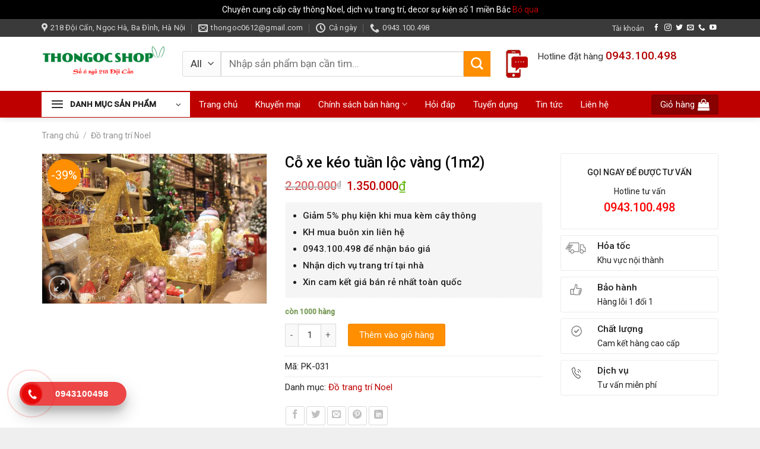

--- FILE ---
content_type: text/html; charset=UTF-8
request_url: https://bancaythongnoel.com.vn/san-pham/co-xe-keo-tuan-loc-vang-1m2/
body_size: 25352
content:
<!DOCTYPE html>
<!--[if IE 9 ]> <html lang="vi" class="ie9 loading-site no-js"> <![endif]-->
<!--[if IE 8 ]> <html lang="vi" class="ie8 loading-site no-js"> <![endif]-->
<!--[if (gte IE 9)|!(IE)]><!--><html lang="vi" class="loading-site no-js"> <!--<![endif]-->
<head>
	<meta charset="UTF-8" />
  <!-- Google Tag Manager -->
<script>(function(w,d,s,l,i){w[l]=w[l]||[];w[l].push({'gtm.start':
new Date().getTime(),event:'gtm.js'});var f=d.getElementsByTagName(s)[0],
j=d.createElement(s),dl=l!='dataLayer'?'&l='+l:'';j.async=true;j.src=
'https://www.googletagmanager.com/gtm.js?id='+i+dl;f.parentNode.insertBefore(j,f);
})(window,document,'script','dataLayer','GTM-MDT7D3R');</script>
<!-- End Google Tag Manager -->
<meta name="google-site-verification" content="23mGe-UA5qC7eMjObwR-VkiVmSj3zwbHNZs2HPPzmMg" />
	<link rel="profile" href="http://gmpg.org/xfn/11" />
	<link rel="pingback" href="https://bancaythongnoel.com.vn/xmlrpc.php" />

	<script>(function(html){html.className = html.className.replace(/\bno-js\b/,'js')})(document.documentElement);</script>
<meta name='robots' content='index, follow, max-image-preview:large, max-snippet:-1, max-video-preview:-1' />
<meta name="viewport" content="width=device-width, initial-scale=1, maximum-scale=1" />
	<!-- This site is optimized with the Yoast SEO plugin v19.2 - https://yoast.com/wordpress/plugins/seo/ -->
	<title>Cỗ xe kéo tuần lộc vàng (1m2) - ThoNgocShop</title>
	<link rel="canonical" href="https://bancaythongnoel.com.vn/san-pham/co-xe-keo-tuan-loc-vang-1m2/" />
	<meta property="og:locale" content="vi_VN" />
	<meta property="og:type" content="article" />
	<meta property="og:title" content="Cỗ xe kéo tuần lộc vàng (1m2) - ThoNgocShop" />
	<meta property="og:description" content="Giảm 5% phụ kiện khi mua kèm cây thông  KH mua buôn xin liên hệ  0943.100.498 để nhận báo giá  Nhận dịch vụ trang trí tại nhà  Xin cam kết giá bán rẻ nhất toàn quốc" />
	<meta property="og:url" content="https://bancaythongnoel.com.vn/san-pham/co-xe-keo-tuan-loc-vang-1m2/" />
	<meta property="og:site_name" content="ThoNgocShop" />
	<meta property="article:modified_time" content="2025-10-10T12:32:10+00:00" />
	<meta property="og:image" content="https://bancaythongnoel.com.vn/wp-content/uploads/2022/08/Tuan-loc-vang-dinh-kim-sa-trang-tri-Noel-gan-3-trieu-dong-con-van-hot-9-copy-copy-1576732615-width650height433.jpg" />
	<meta property="og:image:width" content="650" />
	<meta property="og:image:height" content="433" />
	<meta property="og:image:type" content="image/jpeg" />
	<meta name="author" content="Admin" />
	<meta name="twitter:card" content="summary_large_image" />
	<meta name="twitter:label1" content="Ước tính thời gian đọc" />
	<meta name="twitter:data1" content="1 phút" />
	<script type="application/ld+json" class="yoast-schema-graph">{"@context":"https://schema.org","@graph":[{"@type":"WebSite","@id":"https://bancaythongnoel.com.vn/#website","url":"https://bancaythongnoel.com.vn/","name":"ThoNgocShop","description":"Chuyên cung cấp cây thông Noel, đồ trang trí Noel, sản phẩm cây hoa giả ","potentialAction":[{"@type":"SearchAction","target":{"@type":"EntryPoint","urlTemplate":"https://bancaythongnoel.com.vn/?s={search_term_string}"},"query-input":"required name=search_term_string"}],"inLanguage":"vi"},{"@type":"ImageObject","inLanguage":"vi","@id":"https://bancaythongnoel.com.vn/san-pham/co-xe-keo-tuan-loc-vang-1m2/#primaryimage","url":"https://bancaythongnoel.com.vn/wp-content/uploads/2022/08/Tuan-loc-vang-dinh-kim-sa-trang-tri-Noel-gan-3-trieu-dong-con-van-hot-9-copy-copy-1576732615-width650height433.jpg","contentUrl":"https://bancaythongnoel.com.vn/wp-content/uploads/2022/08/Tuan-loc-vang-dinh-kim-sa-trang-tri-Noel-gan-3-trieu-dong-con-van-hot-9-copy-copy-1576732615-width650height433.jpg","width":650,"height":433},{"@type":"WebPage","@id":"https://bancaythongnoel.com.vn/san-pham/co-xe-keo-tuan-loc-vang-1m2/#webpage","url":"https://bancaythongnoel.com.vn/san-pham/co-xe-keo-tuan-loc-vang-1m2/","name":"Cỗ xe kéo tuần lộc vàng (1m2) - ThoNgocShop","isPartOf":{"@id":"https://bancaythongnoel.com.vn/#website"},"primaryImageOfPage":{"@id":"https://bancaythongnoel.com.vn/san-pham/co-xe-keo-tuan-loc-vang-1m2/#primaryimage"},"datePublished":"2022-08-19T10:27:40+00:00","dateModified":"2025-10-10T12:32:10+00:00","breadcrumb":{"@id":"https://bancaythongnoel.com.vn/san-pham/co-xe-keo-tuan-loc-vang-1m2/#breadcrumb"},"inLanguage":"vi","potentialAction":[{"@type":"ReadAction","target":["https://bancaythongnoel.com.vn/san-pham/co-xe-keo-tuan-loc-vang-1m2/"]}]},{"@type":"BreadcrumbList","@id":"https://bancaythongnoel.com.vn/san-pham/co-xe-keo-tuan-loc-vang-1m2/#breadcrumb","itemListElement":[{"@type":"ListItem","position":1,"name":"Trang chủ","item":"https://bancaythongnoel.com.vn/"},{"@type":"ListItem","position":2,"name":"Cửa hàng","item":"https://bancaythongnoel.com.vn/cua-hang/"},{"@type":"ListItem","position":3,"name":"Cỗ xe kéo tuần lộc vàng (1m2)"}]}]}</script>
	<!-- / Yoast SEO plugin. -->


<link rel='dns-prefetch' href='//cdn.jsdelivr.net' />
<link rel='dns-prefetch' href='//fonts.googleapis.com' />
<link rel='dns-prefetch' href='//s.w.org' />
<link rel="alternate" type="application/rss+xml" title="Dòng thông tin ThoNgocShop &raquo;" href="https://bancaythongnoel.com.vn/feed/" />
<link rel="alternate" type="application/rss+xml" title="Dòng phản hồi ThoNgocShop &raquo;" href="https://bancaythongnoel.com.vn/comments/feed/" />
<link rel="alternate" type="application/rss+xml" title="ThoNgocShop &raquo; Cỗ xe kéo tuần lộc vàng (1m2) Dòng phản hồi" href="https://bancaythongnoel.com.vn/san-pham/co-xe-keo-tuan-loc-vang-1m2/feed/" />
<link rel="prefetch" href="https://bancaythongnoel.com.vn/wp-content/themes/flatsome/assets/js/chunk.countup.fe2c1016.js" />
<link rel="prefetch" href="https://bancaythongnoel.com.vn/wp-content/themes/flatsome/assets/js/chunk.sticky-sidebar.a58a6557.js" />
<link rel="prefetch" href="https://bancaythongnoel.com.vn/wp-content/themes/flatsome/assets/js/chunk.tooltips.29144c1c.js" />
<link rel="prefetch" href="https://bancaythongnoel.com.vn/wp-content/themes/flatsome/assets/js/chunk.vendors-popups.947eca5c.js" />
<link rel="prefetch" href="https://bancaythongnoel.com.vn/wp-content/themes/flatsome/assets/js/chunk.vendors-slider.f0d2cbc9.js" />
<link rel='stylesheet' id='contact-form-7-css'  href='https://bancaythongnoel.com.vn/wp-content/plugins/contact-form-7/includes/css/styles.css?ver=5.6' type='text/css' media='all' />
<link rel='stylesheet' id='photoswipe-css'  href='https://bancaythongnoel.com.vn/wp-content/plugins/woocommerce/assets/css/photoswipe/photoswipe.min.css?ver=6.6.1' type='text/css' media='all' />
<link rel='stylesheet' id='photoswipe-default-skin-css'  href='https://bancaythongnoel.com.vn/wp-content/plugins/woocommerce/assets/css/photoswipe/default-skin/default-skin.min.css?ver=6.6.1' type='text/css' media='all' />
<style id='woocommerce-inline-inline-css' type='text/css'>
.woocommerce form .form-row .required { visibility: visible; }
</style>
<link rel='stylesheet' id='flatsome-main-css'  href='https://bancaythongnoel.com.vn/wp-content/themes/flatsome/assets/css/flatsome.css?ver=3.15.6' type='text/css' media='all' />
<style id='flatsome-main-inline-css' type='text/css'>
@font-face {
				font-family: "fl-icons";
				font-display: block;
				src: url(https://bancaythongnoel.com.vn/wp-content/themes/flatsome/assets/css/icons/fl-icons.eot?v=3.15.6);
				src:
					url(https://bancaythongnoel.com.vn/wp-content/themes/flatsome/assets/css/icons/fl-icons.eot#iefix?v=3.15.6) format("embedded-opentype"),
					url(https://bancaythongnoel.com.vn/wp-content/themes/flatsome/assets/css/icons/fl-icons.woff2?v=3.15.6) format("woff2"),
					url(https://bancaythongnoel.com.vn/wp-content/themes/flatsome/assets/css/icons/fl-icons.ttf?v=3.15.6) format("truetype"),
					url(https://bancaythongnoel.com.vn/wp-content/themes/flatsome/assets/css/icons/fl-icons.woff?v=3.15.6) format("woff"),
					url(https://bancaythongnoel.com.vn/wp-content/themes/flatsome/assets/css/icons/fl-icons.svg?v=3.15.6#fl-icons) format("svg");
			}
</style>
<link rel='stylesheet' id='flatsome-shop-css'  href='https://bancaythongnoel.com.vn/wp-content/themes/flatsome/assets/css/flatsome-shop.css?ver=3.15.6' type='text/css' media='all' />
<link rel='stylesheet' id='flatsome-style-css'  href='https://bancaythongnoel.com.vn/wp-content/themes/flatsome-child/style.css?ver=3.11.3' type='text/css' media='all' />
<link rel='stylesheet' id='flatsome-googlefonts-css'  href='//fonts.googleapis.com/css?family=Roboto%3Aregular%2C500%2Cregular%2Cregular%7CDancing+Script%3Aregular%2C400&#038;display=swap&#038;ver=3.9' type='text/css' media='all' />
<script type='text/javascript' src='https://bancaythongnoel.com.vn/wp-includes/js/jquery/jquery.min.js?ver=3.6.0' id='jquery-core-js'></script>
<script type='text/javascript' src='https://bancaythongnoel.com.vn/wp-includes/js/jquery/jquery-migrate.min.js?ver=3.3.2' id='jquery-migrate-js'></script>
<link rel="https://api.w.org/" href="https://bancaythongnoel.com.vn/wp-json/" /><link rel="alternate" type="application/json" href="https://bancaythongnoel.com.vn/wp-json/wp/v2/product/1434" /><link rel="EditURI" type="application/rsd+xml" title="RSD" href="https://bancaythongnoel.com.vn/xmlrpc.php?rsd" />
<link rel="wlwmanifest" type="application/wlwmanifest+xml" href="https://bancaythongnoel.com.vn/wp-includes/wlwmanifest.xml" /> 
<meta name="generator" content="WordPress 6.0" />
<meta name="generator" content="WooCommerce 6.6.1" />
<link rel='shortlink' href='https://bancaythongnoel.com.vn/?p=1434' />
<link rel="alternate" type="application/json+oembed" href="https://bancaythongnoel.com.vn/wp-json/oembed/1.0/embed?url=https%3A%2F%2Fbancaythongnoel.com.vn%2Fsan-pham%2Fco-xe-keo-tuan-loc-vang-1m2%2F" />
<link rel="alternate" type="text/xml+oembed" href="https://bancaythongnoel.com.vn/wp-json/oembed/1.0/embed?url=https%3A%2F%2Fbancaythongnoel.com.vn%2Fsan-pham%2Fco-xe-keo-tuan-loc-vang-1m2%2F&#038;format=xml" />
<meta name="google-site-verification" content="r-ROsns6RnkfIc8fIYT_HizKT4qIe3KUJ8MDZWOHXvQ" />

<!-- Google Tag Manager -->
<script>(function(w,d,s,l,i){w[l]=w[l]||[];w[l].push({'gtm.start':
new Date().getTime(),event:'gtm.js'});var f=d.getElementsByTagName(s)[0],
j=d.createElement(s),dl=l!='dataLayer'?'&l='+l:'';j.async=true;j.src=
'https://www.googletagmanager.com/gtm.js?id='+i+dl;f.parentNode.insertBefore(j,f);
})(window,document,'script','dataLayer','GTM-P9RWN7M2');</script>
<!-- End Google Tag Manager -->
<!-- This website runs the Product Feed PRO for WooCommerce by AdTribes.io plugin - version 13.1.0 -->
<style>.bg{opacity: 0; transition: opacity 1s; -webkit-transition: opacity 1s;} .bg-loaded{opacity: 1;}</style><!--[if IE]><link rel="stylesheet" type="text/css" href="https://bancaythongnoel.com.vn/wp-content/themes/flatsome/assets/css/ie-fallback.css"><script src="//cdnjs.cloudflare.com/ajax/libs/html5shiv/3.6.1/html5shiv.js"></script><script>var head = document.getElementsByTagName('head')[0],style = document.createElement('style');style.type = 'text/css';style.styleSheet.cssText = ':before,:after{content:none !important';head.appendChild(style);setTimeout(function(){head.removeChild(style);}, 0);</script><script src="https://bancaythongnoel.com.vn/wp-content/themes/flatsome/assets/libs/ie-flexibility.js"></script><![endif]--><!-- Google Tag Manager -->
<script>(function(w,d,s,l,i){w[l]=w[l]||[];w[l].push({'gtm.start':
new Date().getTime(),event:'gtm.js'});var f=d.getElementsByTagName(s)[0],
j=d.createElement(s),dl=l!='dataLayer'?'&l='+l:'';j.async=true;j.src=
'https://www.googletagmanager.com/gtm.js?id='+i+dl;f.parentNode.insertBefore(j,f);
})(window,document,'script','dataLayer','GTM-MDT7D3R');</script>
<!-- End Google Tag Manager -->
<meta name="google-site-verification" content="23mGe-UA5qC7eMjObwR-VkiVmSj3zwbHNZs2HPPzmMg" />

<link rel="stylesheet" href="https://use.fontawesome.com/releases/v5.6.3/css/all.css">
	<noscript><style>.woocommerce-product-gallery{ opacity: 1 !important; }</style></noscript>
	<link rel="icon" href="https://bancaythongnoel.com.vn/wp-content/uploads/2022/08/cropped-tho-ngoc-512-x-512-1-32x32.png" sizes="32x32" />
<link rel="icon" href="https://bancaythongnoel.com.vn/wp-content/uploads/2022/08/cropped-tho-ngoc-512-x-512-1-192x192.png" sizes="192x192" />
<link rel="apple-touch-icon" href="https://bancaythongnoel.com.vn/wp-content/uploads/2022/08/cropped-tho-ngoc-512-x-512-1-180x180.png" />
<meta name="msapplication-TileImage" content="https://bancaythongnoel.com.vn/wp-content/uploads/2022/08/cropped-tho-ngoc-512-x-512-1-270x270.png" />
<style id="custom-css" type="text/css">:root {--primary-color: #bf0000;}html{background-color:#efefef!important;}.container-width, .full-width .ubermenu-nav, .container, .row{max-width: 1170px}.row.row-collapse{max-width: 1140px}.row.row-small{max-width: 1162.5px}.row.row-large{max-width: 1200px}.header-main{height: 91px}#logo img{max-height: 91px}#logo{width:207px;}.header-bottom{min-height: 40px}.header-top{min-height: 30px}.transparent .header-main{height: 30px}.transparent #logo img{max-height: 30px}.has-transparent + .page-title:first-of-type,.has-transparent + #main > .page-title,.has-transparent + #main > div > .page-title,.has-transparent + #main .page-header-wrapper:first-of-type .page-title{padding-top: 110px;}.header.show-on-scroll,.stuck .header-main{height:47px!important}.stuck #logo img{max-height: 47px!important}.header-bg-color {background-color: rgba(255,255,255,0.9)}.header-bottom {background-color: #bf0000}.stuck .header-main .nav > li > a{line-height: 11px }.header-bottom-nav > li > a{line-height: 40px }@media (max-width: 549px) {.header-main{height: 70px}#logo img{max-height: 70px}}.nav-dropdown{font-size:100%}.header-top{background-color:#3a3a3a!important;}/* Color */.accordion-title.active, .has-icon-bg .icon .icon-inner,.logo a, .primary.is-underline, .primary.is-link, .badge-outline .badge-inner, .nav-outline > li.active> a,.nav-outline >li.active > a, .cart-icon strong,[data-color='primary'], .is-outline.primary{color: #bf0000;}/* Color !important */[data-text-color="primary"]{color: #bf0000!important;}/* Background Color */[data-text-bg="primary"]{background-color: #bf0000;}/* Background */.scroll-to-bullets a,.featured-title, .label-new.menu-item > a:after, .nav-pagination > li > .current,.nav-pagination > li > span:hover,.nav-pagination > li > a:hover,.has-hover:hover .badge-outline .badge-inner,button[type="submit"], .button.wc-forward:not(.checkout):not(.checkout-button), .button.submit-button, .button.primary:not(.is-outline),.featured-table .title,.is-outline:hover, .has-icon:hover .icon-label,.nav-dropdown-bold .nav-column li > a:hover, .nav-dropdown.nav-dropdown-bold > li > a:hover, .nav-dropdown-bold.dark .nav-column li > a:hover, .nav-dropdown.nav-dropdown-bold.dark > li > a:hover, .header-vertical-menu__opener ,.is-outline:hover, .tagcloud a:hover,.grid-tools a, input[type='submit']:not(.is-form), .box-badge:hover .box-text, input.button.alt,.nav-box > li > a:hover,.nav-box > li.active > a,.nav-pills > li.active > a ,.current-dropdown .cart-icon strong, .cart-icon:hover strong, .nav-line-bottom > li > a:before, .nav-line-grow > li > a:before, .nav-line > li > a:before,.banner, .header-top, .slider-nav-circle .flickity-prev-next-button:hover svg, .slider-nav-circle .flickity-prev-next-button:hover .arrow, .primary.is-outline:hover, .button.primary:not(.is-outline), input[type='submit'].primary, input[type='submit'].primary, input[type='reset'].button, input[type='button'].primary, .badge-inner{background-color: #bf0000;}/* Border */.nav-vertical.nav-tabs > li.active > a,.scroll-to-bullets a.active,.nav-pagination > li > .current,.nav-pagination > li > span:hover,.nav-pagination > li > a:hover,.has-hover:hover .badge-outline .badge-inner,.accordion-title.active,.featured-table,.is-outline:hover, .tagcloud a:hover,blockquote, .has-border, .cart-icon strong:after,.cart-icon strong,.blockUI:before, .processing:before,.loading-spin, .slider-nav-circle .flickity-prev-next-button:hover svg, .slider-nav-circle .flickity-prev-next-button:hover .arrow, .primary.is-outline:hover{border-color: #bf0000}.nav-tabs > li.active > a{border-top-color: #bf0000}.widget_shopping_cart_content .blockUI.blockOverlay:before { border-left-color: #bf0000 }.woocommerce-checkout-review-order .blockUI.blockOverlay:before { border-left-color: #bf0000 }/* Fill */.slider .flickity-prev-next-button:hover svg,.slider .flickity-prev-next-button:hover .arrow{fill: #bf0000;}/* Background Color */[data-icon-label]:after, .secondary.is-underline:hover,.secondary.is-outline:hover,.icon-label,.button.secondary:not(.is-outline),.button.alt:not(.is-outline), .badge-inner.on-sale, .button.checkout, .single_add_to_cart_button, .current .breadcrumb-step{ background-color:#ff8e00; }[data-text-bg="secondary"]{background-color: #ff8e00;}/* Color */.secondary.is-underline,.secondary.is-link, .secondary.is-outline,.stars a.active, .star-rating:before, .woocommerce-page .star-rating:before,.star-rating span:before, .color-secondary{color: #ff8e00}/* Color !important */[data-text-color="secondary"]{color: #ff8e00!important;}/* Border */.secondary.is-outline:hover{border-color:#ff8e00}.success.is-underline:hover,.success.is-outline:hover,.success{background-color: #378003}.success-color, .success.is-link, .success.is-outline{color: #378003;}.success-border{border-color: #378003!important;}/* Color !important */[data-text-color="success"]{color: #378003!important;}/* Background Color */[data-text-bg="success"]{background-color: #378003;}body{font-size: 97%;}@media screen and (max-width: 549px){body{font-size: 100%;}}body{font-family:"Roboto", sans-serif}body{font-weight: 0}body{color: #212121}.nav > li > a {font-family:"Roboto", sans-serif;}.mobile-sidebar-levels-2 .nav > li > ul > li > a {font-family:"Roboto", sans-serif;}.nav > li > a {font-weight: 0;}.mobile-sidebar-levels-2 .nav > li > ul > li > a {font-weight: 0;}h1,h2,h3,h4,h5,h6,.heading-font, .off-canvas-center .nav-sidebar.nav-vertical > li > a{font-family: "Roboto", sans-serif;}h1,h2,h3,h4,h5,h6,.heading-font,.banner h1,.banner h2{font-weight: 500;}h1,h2,h3,h4,h5,h6,.heading-font{color: #0a0a0a;}.alt-font{font-family: "Dancing Script", sans-serif;}.alt-font{font-weight: 400!important;}.header:not(.transparent) .header-bottom-nav.nav > li > a{color: #ffffff;}.header:not(.transparent) .header-bottom-nav.nav > li > a:hover,.header:not(.transparent) .header-bottom-nav.nav > li.active > a,.header:not(.transparent) .header-bottom-nav.nav > li.current > a,.header:not(.transparent) .header-bottom-nav.nav > li > a.active,.header:not(.transparent) .header-bottom-nav.nav > li > a.current{color: #ff8e00;}.header-bottom-nav.nav-line-bottom > li > a:before,.header-bottom-nav.nav-line-grow > li > a:before,.header-bottom-nav.nav-line > li > a:before,.header-bottom-nav.nav-box > li > a:hover,.header-bottom-nav.nav-box > li.active > a,.header-bottom-nav.nav-pills > li > a:hover,.header-bottom-nav.nav-pills > li.active > a{color:#FFF!important;background-color: #ff8e00;}a{color: #bf0000;}.widget a{color: #0a0a0a;}.widget a:hover{color: #bf0000;}.widget .tagcloud a:hover{border-color: #bf0000; background-color: #bf0000;}.has-equal-box-heights .box-image {padding-top: 100%;}.shop-page-title.featured-title .title-bg{ background-image: url(https://bancaythongnoel.com.vn/wp-content/uploads/2022/08/Tuan-loc-vang-dinh-kim-sa-trang-tri-Noel-gan-3-trieu-dong-con-van-hot-9-copy-copy-1576732615-width650height433.jpg)!important;}@media screen and (min-width: 550px){.products .box-vertical .box-image{min-width: 247px!important;width: 247px!important;}}.absolute-footer, html{background-color: #161616}.page-title-small + main .product-container > .row{padding-top:0;}.header-vertical-menu__opener{height: 42px}.header-vertical-menu__opener{background-color: #ffffff}.header-vertical-menu__fly-out{background-color: #ffffff}/* Custom CSS */.header-bottom-nav li:hover {background: #fff!important;}ul.product_list_widget li a:not(.remove) {font-size: 14px;font-weight: 400;color: #141414;}.header-nav .current-menu-item a, .header-nav li a:hover, .header-nav li.active>a {background: #c70202f2;color: #f5f5f5;}.nav-vertical-fly-out>li>a {font-size: 16px!important;color: rgb(16 16 16 / 85%); }.header-vertical-menu__fly-out.has-shadow {-webkit-box-shadow: 1px 1px 15px rgb(0 0 0 / 15%);box-shadow: 1px 1px 15px rgb(0 0 0 / 45%);}.label-new.menu-item > a:after{content:"New";}.label-hot.menu-item > a:after{content:"Hot";}.label-sale.menu-item > a:after{content:"Sale";}.label-popular.menu-item > a:after{content:"Popular";}</style></head>

<body class="product-template-default single single-product postid-1434 theme-flatsome woocommerce woocommerce-page woocommerce-demo-store woocommerce-no-js full-width header-shadow lightbox nav-dropdown-has-arrow nav-dropdown-has-shadow nav-dropdown-has-border">

<p class="woocommerce-store-notice demo_store" data-notice-id="1c19c02872a44b9c8575d9bf31e2ed37" style="display:none;">Chuyên cung cấp cây thông Noel, dịch vụ trang trí, decor sự kiện số 1 miền Bắc <a href="#" class="woocommerce-store-notice__dismiss-link">Bỏ qua</a></p><!-- Google Tag Manager (noscript) -->
<noscript><iframe src="https://www.googletagmanager.com/ns.html?id=GTM-MDT7D3R"
height="0" width="0" style="display:none;visibility:hidden"></iframe></noscript>
<!-- End Google Tag Manager (noscript) --><!-- Google Tag Manager (noscript) -->
<noscript><iframe src="https://www.googletagmanager.com/ns.html?id=GTM-P9RWN7M2"
height="0" width="0" style="display:none;visibility:hidden"></iframe></noscript>
<!-- End Google Tag Manager (noscript) --><svg xmlns="http://www.w3.org/2000/svg" viewBox="0 0 0 0" width="0" height="0" focusable="false" role="none" style="visibility: hidden; position: absolute; left: -9999px; overflow: hidden;" ><defs><filter id="wp-duotone-dark-grayscale"><feColorMatrix color-interpolation-filters="sRGB" type="matrix" values=" .299 .587 .114 0 0 .299 .587 .114 0 0 .299 .587 .114 0 0 .299 .587 .114 0 0 " /><feComponentTransfer color-interpolation-filters="sRGB" ><feFuncR type="table" tableValues="0 0.49803921568627" /><feFuncG type="table" tableValues="0 0.49803921568627" /><feFuncB type="table" tableValues="0 0.49803921568627" /><feFuncA type="table" tableValues="1 1" /></feComponentTransfer><feComposite in2="SourceGraphic" operator="in" /></filter></defs></svg><svg xmlns="http://www.w3.org/2000/svg" viewBox="0 0 0 0" width="0" height="0" focusable="false" role="none" style="visibility: hidden; position: absolute; left: -9999px; overflow: hidden;" ><defs><filter id="wp-duotone-grayscale"><feColorMatrix color-interpolation-filters="sRGB" type="matrix" values=" .299 .587 .114 0 0 .299 .587 .114 0 0 .299 .587 .114 0 0 .299 .587 .114 0 0 " /><feComponentTransfer color-interpolation-filters="sRGB" ><feFuncR type="table" tableValues="0 1" /><feFuncG type="table" tableValues="0 1" /><feFuncB type="table" tableValues="0 1" /><feFuncA type="table" tableValues="1 1" /></feComponentTransfer><feComposite in2="SourceGraphic" operator="in" /></filter></defs></svg><svg xmlns="http://www.w3.org/2000/svg" viewBox="0 0 0 0" width="0" height="0" focusable="false" role="none" style="visibility: hidden; position: absolute; left: -9999px; overflow: hidden;" ><defs><filter id="wp-duotone-purple-yellow"><feColorMatrix color-interpolation-filters="sRGB" type="matrix" values=" .299 .587 .114 0 0 .299 .587 .114 0 0 .299 .587 .114 0 0 .299 .587 .114 0 0 " /><feComponentTransfer color-interpolation-filters="sRGB" ><feFuncR type="table" tableValues="0.54901960784314 0.98823529411765" /><feFuncG type="table" tableValues="0 1" /><feFuncB type="table" tableValues="0.71764705882353 0.25490196078431" /><feFuncA type="table" tableValues="1 1" /></feComponentTransfer><feComposite in2="SourceGraphic" operator="in" /></filter></defs></svg><svg xmlns="http://www.w3.org/2000/svg" viewBox="0 0 0 0" width="0" height="0" focusable="false" role="none" style="visibility: hidden; position: absolute; left: -9999px; overflow: hidden;" ><defs><filter id="wp-duotone-blue-red"><feColorMatrix color-interpolation-filters="sRGB" type="matrix" values=" .299 .587 .114 0 0 .299 .587 .114 0 0 .299 .587 .114 0 0 .299 .587 .114 0 0 " /><feComponentTransfer color-interpolation-filters="sRGB" ><feFuncR type="table" tableValues="0 1" /><feFuncG type="table" tableValues="0 0.27843137254902" /><feFuncB type="table" tableValues="0.5921568627451 0.27843137254902" /><feFuncA type="table" tableValues="1 1" /></feComponentTransfer><feComposite in2="SourceGraphic" operator="in" /></filter></defs></svg><svg xmlns="http://www.w3.org/2000/svg" viewBox="0 0 0 0" width="0" height="0" focusable="false" role="none" style="visibility: hidden; position: absolute; left: -9999px; overflow: hidden;" ><defs><filter id="wp-duotone-midnight"><feColorMatrix color-interpolation-filters="sRGB" type="matrix" values=" .299 .587 .114 0 0 .299 .587 .114 0 0 .299 .587 .114 0 0 .299 .587 .114 0 0 " /><feComponentTransfer color-interpolation-filters="sRGB" ><feFuncR type="table" tableValues="0 0" /><feFuncG type="table" tableValues="0 0.64705882352941" /><feFuncB type="table" tableValues="0 1" /><feFuncA type="table" tableValues="1 1" /></feComponentTransfer><feComposite in2="SourceGraphic" operator="in" /></filter></defs></svg><svg xmlns="http://www.w3.org/2000/svg" viewBox="0 0 0 0" width="0" height="0" focusable="false" role="none" style="visibility: hidden; position: absolute; left: -9999px; overflow: hidden;" ><defs><filter id="wp-duotone-magenta-yellow"><feColorMatrix color-interpolation-filters="sRGB" type="matrix" values=" .299 .587 .114 0 0 .299 .587 .114 0 0 .299 .587 .114 0 0 .299 .587 .114 0 0 " /><feComponentTransfer color-interpolation-filters="sRGB" ><feFuncR type="table" tableValues="0.78039215686275 1" /><feFuncG type="table" tableValues="0 0.94901960784314" /><feFuncB type="table" tableValues="0.35294117647059 0.47058823529412" /><feFuncA type="table" tableValues="1 1" /></feComponentTransfer><feComposite in2="SourceGraphic" operator="in" /></filter></defs></svg><svg xmlns="http://www.w3.org/2000/svg" viewBox="0 0 0 0" width="0" height="0" focusable="false" role="none" style="visibility: hidden; position: absolute; left: -9999px; overflow: hidden;" ><defs><filter id="wp-duotone-purple-green"><feColorMatrix color-interpolation-filters="sRGB" type="matrix" values=" .299 .587 .114 0 0 .299 .587 .114 0 0 .299 .587 .114 0 0 .299 .587 .114 0 0 " /><feComponentTransfer color-interpolation-filters="sRGB" ><feFuncR type="table" tableValues="0.65098039215686 0.40392156862745" /><feFuncG type="table" tableValues="0 1" /><feFuncB type="table" tableValues="0.44705882352941 0.4" /><feFuncA type="table" tableValues="1 1" /></feComponentTransfer><feComposite in2="SourceGraphic" operator="in" /></filter></defs></svg><svg xmlns="http://www.w3.org/2000/svg" viewBox="0 0 0 0" width="0" height="0" focusable="false" role="none" style="visibility: hidden; position: absolute; left: -9999px; overflow: hidden;" ><defs><filter id="wp-duotone-blue-orange"><feColorMatrix color-interpolation-filters="sRGB" type="matrix" values=" .299 .587 .114 0 0 .299 .587 .114 0 0 .299 .587 .114 0 0 .299 .587 .114 0 0 " /><feComponentTransfer color-interpolation-filters="sRGB" ><feFuncR type="table" tableValues="0.098039215686275 1" /><feFuncG type="table" tableValues="0 0.66274509803922" /><feFuncB type="table" tableValues="0.84705882352941 0.41960784313725" /><feFuncA type="table" tableValues="1 1" /></feComponentTransfer><feComposite in2="SourceGraphic" operator="in" /></filter></defs></svg>
<a class="skip-link screen-reader-text" href="#main">Skip to content</a>

<div id="wrapper">

	
	<header id="header" class="header has-sticky sticky-jump">
		<div class="header-wrapper">
			<div id="top-bar" class="header-top hide-for-sticky nav-dark">
    <div class="flex-row container">
      <div class="flex-col hide-for-medium flex-left">
          <ul class="nav nav-left medium-nav-center nav-small  nav-divided">
              <li class="header-contact-wrapper">
		<ul id="header-contact" class="nav nav-divided nav-uppercase header-contact">
					<li class="">
			  <a target="_blank" rel="noopener noreferrer" href="https://maps.google.com/?q=Ngõ 218 Đội Cấn, Ngọc Hà, Ba Đình, Hà Nội" title="Ngõ 218 Đội Cấn, Ngọc Hà, Ba Đình, Hà Nội" class="tooltip">
			  	 <i class="icon-map-pin-fill" style="font-size:16px;"></i>			     <span>
			     	218 Đội Cấn, Ngọc Hà, Ba Đình, Hà Nội			     </span>
			  </a>
			</li>
			
						<li class="">
			  <a href="mailto:thongoc0612@gmail.com" class="tooltip" title="thongoc0612@gmail.com">
				  <i class="icon-envelop" style="font-size:16px;"></i>			       <span>
			       	thongoc0612@gmail.com			       </span>
			  </a>
			</li>
					
						<li class="">
			  <a class="tooltip" title="Cả ngày ">
			  	   <i class="icon-clock" style="font-size:16px;"></i>			        <span>Cả ngày</span>
			  </a>
			 </li>
			
						<li class="">
			  <a href="tel:0943.100.498" class="tooltip" title="0943.100.498">
			     <i class="icon-phone" style="font-size:16px;"></i>			      <span>0943.100.498</span>
			  </a>
			</li>
				</ul>
</li>          </ul>
      </div>

      <div class="flex-col hide-for-medium flex-center">
          <ul class="nav nav-center nav-small  nav-divided">
                        </ul>
      </div>

      <div class="flex-col hide-for-medium flex-right">
         <ul class="nav top-bar-nav nav-right nav-small  nav-divided">
              <li id="menu-item-1721" class="menu-item menu-item-type-post_type menu-item-object-page menu-item-1721 menu-item-design-default"><a href="https://bancaythongnoel.com.vn/tai-khoan/" class="nav-top-link">Tài khoản</a></li>
<li class="html header-social-icons ml-0">
	<div class="social-icons follow-icons" ><a href="https://www.facebook.com/shopthongoc" target="_blank" data-label="Facebook" rel="noopener noreferrer nofollow" class="icon plain facebook tooltip" title="Follow on Facebook" aria-label="Follow on Facebook"><i class="icon-facebook" ></i></a><a href="http://url" target="_blank" rel="noopener noreferrer nofollow" data-label="Instagram" class="icon plain  instagram tooltip" title="Follow on Instagram" aria-label="Follow on Instagram"><i class="icon-instagram" ></i></a><a href="http://url" target="_blank" data-label="Twitter" rel="noopener noreferrer nofollow" class="icon plain  twitter tooltip" title="Follow on Twitter" aria-label="Follow on Twitter"><i class="icon-twitter" ></i></a><a href="mailto:thongoc0612@gmail.com" data-label="E-mail" rel="nofollow" class="icon plain  email tooltip" title="Send us an email" aria-label="Send us an email"><i class="icon-envelop" ></i></a><a href="tel:0943.100.498" target="_blank" data-label="Phone" rel="noopener noreferrer nofollow" class="icon plain  phone tooltip" title="Call us" aria-label="Call us"><i class="icon-phone" ></i></a><a href="https://www.youtube.com/channel/UCv-RAM46-5Hb5AWC9klMeNA" target="_blank" rel="noopener noreferrer nofollow" data-label="YouTube" class="icon plain  youtube tooltip" title="Follow on YouTube" aria-label="Follow on YouTube"><i class="icon-youtube" ></i></a></div></li>          </ul>
      </div>

            <div class="flex-col show-for-medium flex-grow">
          <ul class="nav nav-center nav-small mobile-nav  nav-divided">
                        </ul>
      </div>
      
    </div>
</div>
<div id="masthead" class="header-main hide-for-sticky">
      <div class="header-inner flex-row container logo-left medium-logo-center" role="navigation">

          <!-- Logo -->
          <div id="logo" class="flex-col logo">
            
<!-- Header logo -->
<a href="https://bancaythongnoel.com.vn/" title="ThoNgocShop - Chuyên cung cấp cây thông Noel, đồ trang trí Noel, sản phẩm cây hoa giả " rel="home">
		<img width="1020" height="340" src="https://bancaythongnoel.com.vn/wp-content/uploads/2022/08/tho-ngoc-512-x-512-1536-×-512-px-1024x341.png" class="header_logo header-logo" alt="ThoNgocShop"/><img  width="1020" height="340" src="https://bancaythongnoel.com.vn/wp-content/uploads/2022/08/tho-ngoc-512-x-512-1536-×-512-px-1024x341.png" class="header-logo-dark" alt="ThoNgocShop"/></a>
          </div>

          <!-- Mobile Left Elements -->
          <div class="flex-col show-for-medium flex-left">
            <ul class="mobile-nav nav nav-left ">
              <li class="nav-icon has-icon">
  		<a href="#" data-open="#main-menu" data-pos="left" data-bg="main-menu-overlay" data-color="dark" class="is-small" aria-label="Menu" aria-controls="main-menu" aria-expanded="false">
		
		  <i class="icon-menu" ></i>
		  		</a>
	</li>            </ul>
          </div>

          <!-- Left Elements -->
          <div class="flex-col hide-for-medium flex-left
            flex-grow">
            <ul class="header-nav header-nav-main nav nav-left  nav-spacing-xlarge nav-uppercase" >
              <li class="header-block"><div class="header-block-block-1">	<div id="gap-1427438168" class="gap-element clearfix" style="display:block; height:auto;">
		
<style>
#gap-1427438168 {
  padding-top: 16px;
}
</style>
	</div>
	

<div class="row row-small search-block"  id="row-671794575">


	<div id="col-1241183721" class="col medium-7 small-12 large-7"  >
				<div class="col-inner"  >
			
			

	<div id="gap-279006136" class="gap-element clearfix" style="display:block; height:auto;">
		
<style>
#gap-279006136 {
  padding-top: 6px;
}
</style>
	</div>
	

<div class="searchform-wrapper ux-search-box relative is-large"><form role="search" method="get" class="searchform" action="https://bancaythongnoel.com.vn/">
	<div class="flex-row relative">
					<div class="flex-col search-form-categories">
				<select class="search_categories resize-select mb-0" name="product_cat"><option value="" selected='selected'>All</option><option value="cay-thong-noel">Cây Thông Noel</option><option value="cay-thong-noel-mini">Cây Thông NOEL Mini</option><option value="combo-cay-thong-hoan-thien">COMBO Cây Thông hoàn thiện</option><option value="do-trang-tri-noel">Đồ trang trí Noel</option><option value="mo-hinh-noel">Mô hình Noel</option><option value="vong-nguyet-que">Vòng Nguyệt Quế</option></select>			</div>
						<div class="flex-col flex-grow">
			<label class="screen-reader-text" for="woocommerce-product-search-field-0">Tìm kiếm:</label>
			<input type="search" id="woocommerce-product-search-field-0" class="search-field mb-0" placeholder="Nhập sản phẩm bạn cần tìm..." value="" name="s" />
			<input type="hidden" name="post_type" value="product" />
					</div>
		<div class="flex-col">
			<button type="submit" value="Tìm kiếm" class="ux-search-submit submit-button secondary button icon mb-0" aria-label="Submit">
				<i class="icon-search" ></i>			</button>
		</div>
	</div>
	<div class="live-search-results text-left z-top"></div>
</form>
</div>

		</div>
					</div>

	

	<div id="col-2103992153" class="col cot2 medium-5 small-12 large-5"  >
				<div class="col-inner"  >
			
			


		<div class="icon-box featured-box icon-box-left text-left"  >
					<div class="icon-box-img" style="width: 44px">
				<div class="icon">
					<div class="icon-inner" >
						<img width="54" height="60" src="https://bancaythongnoel.com.vn/wp-content/uploads/2019/04/icon-hotline-2.jpg" class="attachment-medium size-medium" alt="" loading="lazy" />					</div>
				</div>
			</div>
				<div class="icon-box-text last-reset">
									

<span style="font-size: 100%; color: #333333;">Hotline đặt hàng</span>

<span style="color: #b00000;"><strong><span style="font-size: 120%;">0943.100.498</span></strong></span>

		</div>
	</div>
	
	

		</div>
					</div>

	

</div></div></li>            </ul>
          </div>

          <!-- Right Elements -->
          <div class="flex-col hide-for-medium flex-right">
            <ul class="header-nav header-nav-main nav nav-right  nav-spacing-xlarge nav-uppercase">
                          </ul>
          </div>

          <!-- Mobile Right Elements -->
          <div class="flex-col show-for-medium flex-right">
            <ul class="mobile-nav nav nav-right ">
              <li class="cart-item has-icon">

      <a href="https://bancaythongnoel.com.vn/gio-hang/" class="header-cart-link off-canvas-toggle nav-top-link is-small" data-open="#cart-popup" data-class="off-canvas-cart" title="Giỏ hàng" data-pos="right">
  
    <i class="icon-shopping-bag"
    data-icon-label="0">
  </i>
  </a>

</li>
            </ul>
          </div>

      </div>
     
      </div><div id="wide-nav" class="header-bottom wide-nav nav-dark flex-has-center hide-for-medium">
    <div class="flex-row container">

                        <div class="flex-col hide-for-medium flex-left">
                <ul class="nav header-nav header-bottom-nav nav-left  nav-box nav-size-large nav-spacing-medium">
                    
<li class="header-vertical-menu" role="navigation">
	<div class="header-vertical-menu__opener">
					<span class="header-vertical-menu__icon">
				<i class="icon-menu" ></i>			</span>
				<span class="header-vertical-menu__title">
						DANH MỤC SẢN PHẨM		</span>
		<i class="icon-angle-down" ></i>	</div>
	<div class="header-vertical-menu__fly-out has-shadow">
		<div class="menu-danh-muc-san-pham-container"><ul id="menu-danh-muc-san-pham" class="ux-nav-vertical-menu nav-vertical-fly-out"><li id="menu-item-857" class="menu-item menu-item-type-taxonomy menu-item-object-product_cat menu-item-857 menu-item-design-default"><a title="Cần bán nhà mặt phố Lê Hồng Phong, Ba Đình 50m2, 5 tầng, 16 tỷ." href="https://bancaythongnoel.com.vn/danh-muc/cay-thong-noel/" class="nav-top-link">Cây Thông Noel</a></li>
<li id="menu-item-859" class="menu-item menu-item-type-taxonomy menu-item-object-product_cat current-product-ancestor current-menu-parent current-product-parent menu-item-859 active menu-item-design-default"><a title="Cần bán nhà mặt phố Lê Hồng Phong, Ba Đình 50m2, 5 tầng, 16 tỷ." href="https://bancaythongnoel.com.vn/danh-muc/do-trang-tri-noel/" class="nav-top-link">Đồ trang trí Noel</a></li>
<li id="menu-item-860" class="menu-item menu-item-type-taxonomy menu-item-object-product_cat menu-item-860 menu-item-design-default"><a title="Cần bán nhà mặt phố Lê Hồng Phong, Ba Đình 50m2, 5 tầng, 16 tỷ." href="https://bancaythongnoel.com.vn/danh-muc/combo-cay-thong-hoan-thien/" class="nav-top-link">COMBO Cây Thông hoàn thiện</a></li>
<li id="menu-item-1191" class="menu-item menu-item-type-taxonomy menu-item-object-product_cat menu-item-1191 menu-item-design-default"><a title="Cần bán nhà mặt phố Lê Hồng Phong, Ba Đình 50m2, 5 tầng, 16 tỷ." href="https://bancaythongnoel.com.vn/danh-muc/cay-thong-noel-mini/" class="nav-top-link">Cây Thông NOEL Mini</a></li>
<li id="menu-item-1698" class="menu-item menu-item-type-taxonomy menu-item-object-product_cat menu-item-1698 menu-item-design-default"><a href="https://bancaythongnoel.com.vn/danh-muc/mo-hinh-noel/" class="nav-top-link">Mô hình Noel</a></li>
<li id="menu-item-861" class="menu-item menu-item-type-taxonomy menu-item-object-product_cat menu-item-861 menu-item-design-default"><a title="Cần bán nhà mặt phố Lê Hồng Phong, Ba Đình 50m2, 5 tầng, 16 tỷ." href="https://bancaythongnoel.com.vn/danh-muc/vong-nguyet-que/" class="nav-top-link">Vòng Nguyệt Quế</a></li>
</ul></div>	</div>
</li>
                </ul>
            </div>
            
                        <div class="flex-col hide-for-medium flex-center">
                <ul class="nav header-nav header-bottom-nav nav-center  nav-box nav-size-large nav-spacing-medium">
                    <li id="menu-item-1700" class="menu-item menu-item-type-post_type menu-item-object-page menu-item-home menu-item-1700 menu-item-design-default"><a href="https://bancaythongnoel.com.vn/" class="nav-top-link">Trang chủ</a></li>
<li id="menu-item-1706" class="menu-item menu-item-type-post_type menu-item-object-page menu-item-1706 menu-item-design-default"><a href="https://bancaythongnoel.com.vn/khuyen-mai/" class="nav-top-link">Khuyến mại</a></li>
<li id="menu-item-1701" class="menu-item menu-item-type-post_type menu-item-object-page menu-item-privacy-policy menu-item-has-children menu-item-1701 menu-item-design-default has-dropdown"><a href="https://bancaythongnoel.com.vn/chinh-sach-ban-hang-2/" class="nav-top-link">Chính sách bán hàng<i class="icon-angle-down" ></i></a>
<ul class="sub-menu nav-dropdown nav-dropdown-simple">
	<li id="menu-item-1713" class="menu-item menu-item-type-post_type menu-item-object-post menu-item-1713"><a href="https://bancaythongnoel.com.vn/chinh-sach-ban-hang/huong-dan-dat-hang/">HƯỚNG DẪN ĐẶT HÀNG</a></li>
	<li id="menu-item-1714" class="menu-item menu-item-type-post_type menu-item-object-post menu-item-1714"><a href="https://bancaythongnoel.com.vn/chinh-sach-ban-hang/huong-dan-thanh-toan/">HƯỚNG DẪN THANH TOÁN</a></li>
	<li id="menu-item-1715" class="menu-item menu-item-type-post_type menu-item-object-post menu-item-1715"><a href="https://bancaythongnoel.com.vn/chinh-sach-ban-hang/chinh-sach-van-chuyen/">CHÍNH SÁCH VẬN CHUYỂN</a></li>
	<li id="menu-item-1716" class="menu-item menu-item-type-post_type menu-item-object-post menu-item-1716"><a href="https://bancaythongnoel.com.vn/chinh-sach-ban-hang/chinh-sach-bao-hanh/">CHÍNH SÁCH BẢO HÀNH</a></li>
	<li id="menu-item-1717" class="menu-item menu-item-type-post_type menu-item-object-post menu-item-1717"><a href="https://bancaythongnoel.com.vn/chinh-sach-ban-hang/chinh-sach-bao-mat/">CHÍNH SÁCH BẢO MẬT</a></li>
</ul>
</li>
<li id="menu-item-1705" class="menu-item menu-item-type-post_type menu-item-object-page menu-item-1705 menu-item-design-default"><a href="https://bancaythongnoel.com.vn/hoi-dap/" class="nav-top-link">Hỏi đáp</a></li>
<li id="menu-item-1710" class="menu-item menu-item-type-post_type menu-item-object-page menu-item-1710 menu-item-design-default"><a href="https://bancaythongnoel.com.vn/tuyen-dung/" class="nav-top-link">Tuyển dụng</a></li>
<li id="menu-item-1718" class="menu-item menu-item-type-taxonomy menu-item-object-category menu-item-1718 menu-item-design-default"><a href="https://bancaythongnoel.com.vn/./tin-tuc/" class="nav-top-link">Tin tức</a></li>
<li id="menu-item-1707" class="menu-item menu-item-type-post_type menu-item-object-page menu-item-1707 menu-item-design-default"><a href="https://bancaythongnoel.com.vn/lien-he/" class="nav-top-link">Liên hệ</a></li>
                </ul>
            </div>
            
                        <div class="flex-col hide-for-medium flex-right flex-grow">
              <ul class="nav header-nav header-bottom-nav nav-right  nav-box nav-size-large nav-spacing-medium">
                   <li class="cart-item has-icon">

	<a href="https://bancaythongnoel.com.vn/gio-hang/" class="header-cart-link off-canvas-toggle nav-top-link is-small" data-open="#cart-popup" data-class="off-canvas-cart" title="Giỏ hàng" data-pos="right">

<span class="header-cart-title">
   Giỏ hàng     </span>

    <i class="icon-shopping-bag"
    data-icon-label="0">
  </i>
  </a>



  <!-- Cart Sidebar Popup -->
  <div id="cart-popup" class="mfp-hide widget_shopping_cart">
  <div class="cart-popup-inner inner-padding">
      <div class="cart-popup-title text-center">
          <h4 class="uppercase">Giỏ hàng</h4>
          <div class="is-divider"></div>
      </div>
      <div class="widget_shopping_cart_content">
          

	<p class="woocommerce-mini-cart__empty-message">Chưa có sản phẩm trong giỏ hàng.</p>


      </div>
            <div class="cart-sidebar-content relative"></div>  </div>
  </div>

</li>
              </ul>
            </div>
            
            
    </div>
</div>

<div class="header-bg-container fill"><div class="header-bg-image fill"></div><div class="header-bg-color fill"></div></div>		</div>
	</header>

	<div class="page-title shop-page-title product-page-title">
	<div class="page-title-inner flex-row medium-flex-wrap container">
	  <div class="flex-col flex-grow medium-text-center">
	  		<div class="is-medium">
	<nav class="woocommerce-breadcrumb breadcrumbs uppercase"><a href="https://bancaythongnoel.com.vn">Trang chủ</a> <span class="divider">&#47;</span> <a href="https://bancaythongnoel.com.vn/danh-muc/do-trang-tri-noel/">Đồ trang trí Noel</a></nav></div>
	  </div>
	  
	   <div class="flex-col medium-text-center">
		   		   </div>
	</div>
</div>

	<main id="main" class="">

	<div class="shop-container">
		
			<div class="container">
	<div class="woocommerce-notices-wrapper"></div></div>
<div id="product-1434" class="product type-product post-1434 status-publish first instock product_cat-do-trang-tri-noel has-post-thumbnail sale shipping-taxable purchasable product-type-simple">
	<div class="product-container">
<div class="product-main">
<div class="row mb-0 content-row">


	<div class="product-gallery large-5 col">
	
<div class="product-images relative mb-half has-hover woocommerce-product-gallery woocommerce-product-gallery--with-images woocommerce-product-gallery--columns-4 images" data-columns="4">

  <div class="badge-container is-larger absolute left top z-1">
		<div class="callout badge badge-square"><div class="badge-inner secondary on-sale"><span class="onsale">-39%</span></div></div>
</div>

  <div class="image-tools absolute top show-on-hover right z-3">
      </div>

  <figure class="woocommerce-product-gallery__wrapper product-gallery-slider slider slider-nav-small mb-half"
        data-flickity-options='{
                "cellAlign": "center",
                "wrapAround": true,
                "autoPlay": false,
                "prevNextButtons":true,
                "adaptiveHeight": true,
                "imagesLoaded": true,
                "lazyLoad": 1,
                "dragThreshold" : 15,
                "pageDots": false,
                "rightToLeft": false       }'>
    <div data-thumb="https://bancaythongnoel.com.vn/wp-content/uploads/2022/08/Tuan-loc-vang-dinh-kim-sa-trang-tri-Noel-gan-3-trieu-dong-con-van-hot-9-copy-copy-1576732615-width650height433-100x100.jpg" data-thumb-alt="" class="woocommerce-product-gallery__image slide first"><a href="https://bancaythongnoel.com.vn/wp-content/uploads/2022/08/Tuan-loc-vang-dinh-kim-sa-trang-tri-Noel-gan-3-trieu-dong-con-van-hot-9-copy-copy-1576732615-width650height433.jpg"><img width="510" height="340" src="data:image/svg+xml,%3Csvg%20viewBox%3D%220%200%20650%20433%22%20xmlns%3D%22http%3A%2F%2Fwww.w3.org%2F2000%2Fsvg%22%3E%3C%2Fsvg%3E" class="lazy-load wp-post-image skip-lazy" alt="" loading="lazy" title="Tuan-loc-vang-dinh-kim-sa-trang-tri-Noel-gan-3-trieu-dong-con-van-hot-9-copy---copy-1576732615-width650height433" data-caption="" data-src="https://bancaythongnoel.com.vn/wp-content/uploads/2022/08/Tuan-loc-vang-dinh-kim-sa-trang-tri-Noel-gan-3-trieu-dong-con-van-hot-9-copy-copy-1576732615-width650height433.jpg" data-large_image="https://bancaythongnoel.com.vn/wp-content/uploads/2022/08/Tuan-loc-vang-dinh-kim-sa-trang-tri-Noel-gan-3-trieu-dong-con-van-hot-9-copy-copy-1576732615-width650height433.jpg" data-large_image_width="650" data-large_image_height="433" srcset="" data-srcset="https://bancaythongnoel.com.vn/wp-content/uploads/2022/08/Tuan-loc-vang-dinh-kim-sa-trang-tri-Noel-gan-3-trieu-dong-con-van-hot-9-copy-copy-1576732615-width650height433-510x340.jpg 510w, https://bancaythongnoel.com.vn/wp-content/uploads/2022/08/Tuan-loc-vang-dinh-kim-sa-trang-tri-Noel-gan-3-trieu-dong-con-van-hot-9-copy-copy-1576732615-width650height433-300x200.jpg 300w, https://bancaythongnoel.com.vn/wp-content/uploads/2022/08/Tuan-loc-vang-dinh-kim-sa-trang-tri-Noel-gan-3-trieu-dong-con-van-hot-9-copy-copy-1576732615-width650height433.jpg 650w" sizes="(max-width: 510px) 100vw, 510px" /></a></div>  </figure>

  <div class="image-tools absolute bottom left z-3">
        <a href="#product-zoom" class="zoom-button button is-outline circle icon tooltip hide-for-small" title="Zoom">
      <i class="icon-expand" ></i>    </a>
   </div>
</div>

	</div>

	<div class="product-info summary col-fit col-divided col entry-summary product-summary">

		<h1 class="product-title product_title entry-title">
	Cỗ xe kéo tuần lộc vàng (1m2)</h1>

<div class="price-wrapper">
	<p class="price product-page-price price-on-sale">
  <del aria-hidden="true"><span class="woocommerce-Price-amount amount"><bdi>2.200.000<span class="woocommerce-Price-currencySymbol">&#8363;</span></bdi></span></del> <ins><span class="woocommerce-Price-amount amount"><bdi>1.350.000<span class="woocommerce-Price-currencySymbol">&#8363;</span></bdi></span></ins></p>
</div>
<div class="product-short-description">
	<ul>
<li><strong>Giảm 5% phụ kiện khi mua kèm cây thông</strong></li>
<li><strong>KH mua buôn xin liên hệ</strong></li>
<li><strong>0943.100.498 để nhận báo giá</strong></li>
<li><strong>Nhận dịch vụ trang trí tại nhà</strong></li>
<li><strong>Xin cam kết giá bán rẻ nhất toàn quốc</strong></li>
</ul>
</div>
<p class="stock in-stock">còn 1000 hàng</p>

	
	<form class="cart" action="https://bancaythongnoel.com.vn/san-pham/co-xe-keo-tuan-loc-vang-1m2/" method="post" enctype='multipart/form-data'>
		
			<div class="quantity buttons_added">
		<input type="button" value="-" class="minus button is-form">				<label class="screen-reader-text" for="quantity_697e7e8c92ddd">Cỗ xe kéo tuần lộc vàng (1m2) số lượng</label>
		<input
			type="number"
			id="quantity_697e7e8c92ddd"
			class="input-text qty text"
			step="1"
			min="1"
			max="1000"
			name="quantity"
			value="1"
			title="SL"
			size="4"
			placeholder=""
			inputmode="numeric" />
				<input type="button" value="+" class="plus button is-form">	</div>
	
		<button type="submit" name="add-to-cart" value="1434" class="single_add_to_cart_button button alt">Thêm vào giỏ hàng</button>

			</form>

	
<div class="product_meta">

	
	
		<span class="sku_wrapper">Mã: <span class="sku">PK-031</span></span>

	
	<span class="posted_in">Danh mục: <a href="https://bancaythongnoel.com.vn/danh-muc/do-trang-tri-noel/" rel="tag">Đồ trang trí Noel</a></span>
	
	
</div>
<div class="social-icons share-icons share-row relative" ><a href="whatsapp://send?text=C%E1%BB%97%20xe%20k%C3%A9o%20tu%E1%BA%A7n%20l%E1%BB%99c%20v%C3%A0ng%20%281m2%29 - https://bancaythongnoel.com.vn/san-pham/co-xe-keo-tuan-loc-vang-1m2/" data-action="share/whatsapp/share" class="icon button circle is-outline tooltip whatsapp show-for-medium" title="Share on WhatsApp" aria-label="Share on WhatsApp"><i class="icon-whatsapp"></i></a><a href="https://www.facebook.com/sharer.php?u=https://bancaythongnoel.com.vn/san-pham/co-xe-keo-tuan-loc-vang-1m2/" data-label="Facebook" onclick="window.open(this.href,this.title,'width=500,height=500,top=300px,left=300px');  return false;" rel="noopener noreferrer nofollow" target="_blank" class="icon button circle is-outline tooltip facebook" title="Share on Facebook" aria-label="Share on Facebook"><i class="icon-facebook" ></i></a><a href="https://twitter.com/share?url=https://bancaythongnoel.com.vn/san-pham/co-xe-keo-tuan-loc-vang-1m2/" onclick="window.open(this.href,this.title,'width=500,height=500,top=300px,left=300px');  return false;" rel="noopener noreferrer nofollow" target="_blank" class="icon button circle is-outline tooltip twitter" title="Share on Twitter" aria-label="Share on Twitter"><i class="icon-twitter" ></i></a><a href="mailto:enteryour@addresshere.com?subject=C%E1%BB%97%20xe%20k%C3%A9o%20tu%E1%BA%A7n%20l%E1%BB%99c%20v%C3%A0ng%20%281m2%29&amp;body=Check%20this%20out:%20https://bancaythongnoel.com.vn/san-pham/co-xe-keo-tuan-loc-vang-1m2/" rel="nofollow" class="icon button circle is-outline tooltip email" title="Email to a Friend" aria-label="Email to a Friend"><i class="icon-envelop" ></i></a><a href="https://pinterest.com/pin/create/button/?url=https://bancaythongnoel.com.vn/san-pham/co-xe-keo-tuan-loc-vang-1m2/&amp;media=https://bancaythongnoel.com.vn/wp-content/uploads/2022/08/Tuan-loc-vang-dinh-kim-sa-trang-tri-Noel-gan-3-trieu-dong-con-van-hot-9-copy-copy-1576732615-width650height433.jpg&amp;description=C%E1%BB%97%20xe%20k%C3%A9o%20tu%E1%BA%A7n%20l%E1%BB%99c%20v%C3%A0ng%20%281m2%29" onclick="window.open(this.href,this.title,'width=500,height=500,top=300px,left=300px');  return false;" rel="noopener noreferrer nofollow" target="_blank" class="icon button circle is-outline tooltip pinterest" title="Pin on Pinterest" aria-label="Pin on Pinterest"><i class="icon-pinterest" ></i></a><a href="https://www.linkedin.com/shareArticle?mini=true&url=https://bancaythongnoel.com.vn/san-pham/co-xe-keo-tuan-loc-vang-1m2/&title=C%E1%BB%97%20xe%20k%C3%A9o%20tu%E1%BA%A7n%20l%E1%BB%99c%20v%C3%A0ng%20%281m2%29" onclick="window.open(this.href,this.title,'width=500,height=500,top=300px,left=300px');  return false;"  rel="noopener noreferrer nofollow" target="_blank" class="icon button circle is-outline tooltip linkedin" title="Share on LinkedIn" aria-label="Share on LinkedIn"><i class="icon-linkedin" ></i></a></div>
	</div>

	<div id="product-sidebar" class="col large-3 hide-for-medium ">
		<aside id="custom_html-2" class="widget_text widget widget_custom_html"><div class="textwidget custom-html-widget"><div class="hotline-ho-tro">

	<span class="info-hotline">Gọi ngay để được tư vấn</span>

	<span class="info2-hotline">Hotline tư vấn</span>

	<strong>0943.100.498</strong>

</div></div></aside>
		<aside id="block_widget-2" class="widget block_widget">
		
			<section class="section section4" id="section_1693765352">
		<div class="bg section-bg fill bg-fill  bg-loaded" >

			
			
			

		</div>

		

		<div class="section-content relative">
			

<div class="row row-collapse row-divided"  id="row-600084623">


	<div id="col-1519247351" class="col small-6 large-12"  >
				<div class="col-inner text-left"  >
			
			


		<div class="icon-box featured-box icon-box-left text-left"  >
					<div class="icon-box-img" style="width: 40px">
				<div class="icon">
					<div class="icon-inner" >
						<img width="80" height="51" src="https://bancaythongnoel.com.vn/wp-content/uploads/2018/09/icon2-1.jpg" class="attachment-medium size-medium" alt="" loading="lazy" />					</div>
				</div>
			</div>
				<div class="icon-box-text last-reset">
									

<p><strong>Hỏa tốc</strong></p>
<p><span style="font-size: 90%;">Khu vực nội thành</span></p>


		</div>
	</div>
	
	

		<div class="icon-box featured-box icon-box-left text-left"  >
					<div class="icon-box-img" style="width: 40px">
				<div class="icon">
					<div class="icon-inner" >
						<img width="80" height="51" src="https://bancaythongnoel.com.vn/wp-content/uploads/2018/09/icon3-1.jpg" class="attachment-medium size-medium" alt="" loading="lazy" />					</div>
				</div>
			</div>
				<div class="icon-box-text last-reset">
									

<p><strong>Bảo hành</strong></p>
<p><span style="font-size: 90%;">Hàng lỗi 1 đổi 1</span></p>


		</div>
	</div>
	
	

		<div class="icon-box featured-box icon-box-left text-left"  >
					<div class="icon-box-img" style="width: 40px">
				<div class="icon">
					<div class="icon-inner" >
						<img width="80" height="51" src="https://bancaythongnoel.com.vn/wp-content/uploads/2018/09/icon4-1.jpg" class="attachment-medium size-medium" alt="" loading="lazy" />					</div>
				</div>
			</div>
				<div class="icon-box-text last-reset">
									

<p><strong>Chất lượng</strong>
</p>
<p><span style="font-size: 90%;">Cam kết hàng cao cấp</span></p>

		</div>
	</div>
	
	

		<div class="icon-box featured-box icon-box-left text-left"  >
					<div class="icon-box-img" style="width: 40px">
				<div class="icon">
					<div class="icon-inner" >
						<img width="80" height="51" src="https://bancaythongnoel.com.vn/wp-content/uploads/2022/10/icon4-1.jpg" class="attachment-medium size-medium" alt="" loading="lazy" />					</div>
				</div>
			</div>
				<div class="icon-box-text last-reset">
									

<p><strong>Dịch vụ</strong></p>
<p><span style="font-size: 90%;">Tư vấn miễn phí</span></p>

		</div>
	</div>
	
	

		</div>
					</div>

	


<style>
#row-600084623 > .col > .col-inner {
  padding: 0px 0px 0 0px;
}
</style>
</div>

		</div>

		
<style>
#section_1693765352 {
  padding-top: 20px;
  padding-bottom: 20px;
}
#section_1693765352 .ux-shape-divider--top svg {
  height: 150px;
  --divider-top-width: 100%;
}
#section_1693765352 .ux-shape-divider--bottom svg {
  height: 150px;
  --divider-width: 100%;
}
</style>
	</section>
	
		</aside>
			</div>

</div>
</div>

<div class="product-footer">
	<div class="container">
		
	<div class="woocommerce-tabs wc-tabs-wrapper container tabbed-content">
		<ul class="tabs wc-tabs product-tabs small-nav-collapse nav nav-uppercase nav-line nav-left" role="tablist">
							<li class="description_tab active" id="tab-title-description" role="tab" aria-controls="tab-description">
					<a href="#tab-description">
						Mô tả					</a>
				</li>
											<li class="additional_information_tab " id="tab-title-additional_information" role="tab" aria-controls="tab-additional_information">
					<a href="#tab-additional_information">
						Thông tin bổ sung					</a>
				</li>
											<li class="reviews_tab " id="tab-title-reviews" role="tab" aria-controls="tab-reviews">
					<a href="#tab-reviews">
						Đánh giá (0)					</a>
				</li>
									</ul>
		<div class="tab-panels">
							<div class="woocommerce-Tabs-panel woocommerce-Tabs-panel--description panel entry-content active" id="tab-description" role="tabpanel" aria-labelledby="tab-title-description">
										

<p><strong>Giá cây thông xanh lá dày theo độ cao:</strong></p>
<p>Cây 0,9m: giá KM còn 175.000đ.</p>
<p>Cây 1,2m: giá KM còn 245.000đ.</p>
<p>Cây 1,5m: giá KM còn 395.000đ</p>
<p>Cây 1,8m: giá KM còn 495.000đ</p>
<p>Cây 2,1m: giá KM còn 725.000đ.</p>
<p>Cây 2,4m: giá KM còn 975.000đ</p>
<p>Cây 3,0m: giá KM còn 1.885.000</p>
<p>Cây 3,6m: giá KM còn 2.895.000đ</p>
<p>Cây 4,5m: giá KM còn 4.995.000đ</p>
<hr />
<p>Cây 1,5m; 1,8m phù hợp cho phòng khách tại nhà riêng hoặc nhà chung cư.</p>
<p>Cây 2,1m; 2,4m trở lên phù hợp cho nhà biệt thự, văn phòng công ty…</p>
<p>Cây 3m phù hợp cho sảnh lớn tòa nhà, building.</p>
<p>Cây 4,5m trở lên phù hợp trang trí ngoài trời.</p>
<p>Nhận thi công trang trí và lắp đặt từ cây nhỏ gia đình đến công trình giá thành hợp lý, phụ kiện đẹp có bảo hành. Xuất hóa đơn VAT</p>
<p><strong>* Giảm 5% phụ kiện khi mua kèm cây thông</strong></p>
<p><strong>* KH mua buôn xin liên hệ</strong></p>
<p><strong>0943.100.498 để nhận báo giá</strong></p>
<p><strong>* Xin cam kết giá bán rẻ nhất toàn quốc</strong></p>
<p><strong>*Tặng thảm phủ gốc cây trị giá 125k khi mua combo cây thông từ 1m5 trở lên</strong></p>
				</div>
											<div class="woocommerce-Tabs-panel woocommerce-Tabs-panel--additional_information panel entry-content " id="tab-additional_information" role="tabpanel" aria-labelledby="tab-title-additional_information">
										

<table class="woocommerce-product-attributes shop_attributes">
			<tr class="woocommerce-product-attributes-item woocommerce-product-attributes-item--weight">
			<th class="woocommerce-product-attributes-item__label">Trọng lượng</th>
			<td class="woocommerce-product-attributes-item__value">3 kg</td>
		</tr>
	</table>
				</div>
											<div class="woocommerce-Tabs-panel woocommerce-Tabs-panel--reviews panel entry-content " id="tab-reviews" role="tabpanel" aria-labelledby="tab-title-reviews">
										<div id="reviews" class="woocommerce-Reviews row">
	<div id="comments" class="col large-12">
		<h3 class="woocommerce-Reviews-title normal">
			Đánh giá		</h3>

					<p class="woocommerce-noreviews">Chưa có đánh giá nào.</p>
			</div>

			<div id="review_form_wrapper" class="large-12 col">
			<div id="review_form" class="col-inner">
				<div class="review-form-inner has-border">
					<div id="respond" class="comment-respond">
		<h3 id="reply-title" class="comment-reply-title">Hãy là người đầu tiên nhận xét &ldquo;Cỗ xe kéo tuần lộc vàng (1m2)&rdquo; <small><a rel="nofollow" id="cancel-comment-reply-link" href="/san-pham/co-xe-keo-tuan-loc-vang-1m2/#respond" style="display:none;">Hủy</a></small></h3><form action="https://bancaythongnoel.com.vn/wp-comments-post.php" method="post" id="commentform" class="comment-form" novalidate><div class="comment-form-rating"><label for="rating">Đánh giá của bạn&nbsp;<span class="required">*</span></label><select name="rating" id="rating" required>
						<option value="">Xếp hạng&hellip;</option>
						<option value="5">Rất tốt</option>
						<option value="4">Tốt</option>
						<option value="3">Trung bình</option>
						<option value="2">Không tệ</option>
						<option value="1">Rất tệ</option>
					</select></div><p class="comment-form-comment"><label for="comment">Nhận xét của bạn&nbsp;<span class="required">*</span></label><textarea id="comment" name="comment" cols="45" rows="8" required></textarea></p><p class="comment-form-author"><label for="author">Tên&nbsp;<span class="required">*</span></label><input id="author" name="author" type="text" value="" size="30" required /></p>
<p class="comment-form-email"><label for="email">Email&nbsp;<span class="required">*</span></label><input id="email" name="email" type="email" value="" size="30" required /></p>
<p class="form-submit"><input name="submit" type="submit" id="submit" class="submit" value="Gửi đi" /> <input type='hidden' name='comment_post_ID' value='1434' id='comment_post_ID' />
<input type='hidden' name='comment_parent' id='comment_parent' value='0' />
</p></form>	</div><!-- #respond -->
					</div>
			</div>
		</div>

	
</div>
				</div>
							
					</div>
	</div>


	<div class="related related-products-wrapper product-section">

					<h3 class="product-section-title container-width product-section-title-related pt-half pb-half uppercase">
				Sản phẩm tương tự			</h3>
		

	
  
    <div class="row has-equal-box-heights large-columns-4 medium-columns-3 small-columns-2 row-small slider row-slider slider-nav-reveal slider-nav-push"  data-flickity-options='{"imagesLoaded": true, "groupCells": "100%", "dragThreshold" : 5, "cellAlign": "left","wrapAround": true,"prevNextButtons": true,"percentPosition": true,"pageDots": false, "rightToLeft": false, "autoPlay" : false}'>

  
		<div class="product-small col has-hover product type-product post-1336 status-publish instock product_cat-do-trang-tri-noel product_tag-ban-phu-kien-trang-tri-noel product_tag-ban-qua-chau-trang-tri-noel product_tag-bo-phu-kien-trang-tri-cay-thong-noel product_tag-cac-do-trang-tri-cay-thong-noel product_tag-cac-do-trang-tri-noel product_tag-do-trang-tri-cay-thong product_tag-do-trang-tri-cay-thong-noel product_tag-dung-cu-lam-cay-thong-noel product_tag-dung-cu-trang-tri-cay-thong-noel product_tag-do-trang-tri-cay-thong-noel-handmade product_tag-mua-phu-kien-trang-tri-cay-thong-noel product_tag-phu-kien-cay-thong product_tag-phu-kien-cay-thong-noel product_tag-phu-kien-lam-cay-thong-noel product_tag-phu-kien-trang-tri-cay-thong-noel product_tag-set-phu-kien-trang-tri-cay-thong-noel product_tag-trang-tri-xmas product_tag-trang-tri1-noel product_tag-trang-trinoel product_tag-trangtri-noel product_tag-trangtrinoel product_tag-treo-noel product_tag-treo-trang-tri-noel product_tag-vat-dung-trang-tri-cay-thong-noel product_tag-vat-dung-trang-tri-giang-sinh product_tag-vat-dung-trang-tri-noel product_tag-vat-lieu-lam-cay-thong-noel product_tag-vat-lieu-trang-tri-cay-thong-noel product_tag-vat-lieu-trang-tri-giang-sinh product_tag-vat-lieu-trang-tri-noel product_tag-vat-trang-tri-noel has-post-thumbnail sale shipping-taxable purchasable product-type-simple">
	<div class="col-inner">
	
<div class="badge-container absolute left top z-1">
		<div class="callout badge badge-square"><div class="badge-inner secondary on-sale"><span class="onsale">-39%</span></div></div>
</div>
	<div class="product-small box ">
		<div class="box-image">
			<div class="image-fade_in_back">
				<a href="https://bancaythongnoel.com.vn/san-pham/ong-gia-noel-nhay-du/" aria-label="Ông già Noel nhảy dù">
					<img width="247" height="296" src="data:image/svg+xml,%3Csvg%20viewBox%3D%220%200%20247%20296%22%20xmlns%3D%22http%3A%2F%2Fwww.w3.org%2F2000%2Fsvg%22%3E%3C%2Fsvg%3E" data-src="https://bancaythongnoel.com.vn/wp-content/uploads/2022/08/z2156537734165_3a49ea1c1d3f7f121198dd84bc8b2ac6-247x296.jpg" class="lazy-load attachment-woocommerce_thumbnail size-woocommerce_thumbnail" alt="" loading="lazy" />				</a>
			</div>
			<div class="image-tools is-small top right show-on-hover">
							</div>
			<div class="image-tools is-small hide-for-small bottom left show-on-hover">
							</div>
			<div class="image-tools grid-tools text-center hide-for-small bottom hover-slide-in show-on-hover">
							</div>
					</div>

		<div class="box-text box-text-products">
			<div class="title-wrapper"><p class="name product-title woocommerce-loop-product__title"><a href="https://bancaythongnoel.com.vn/san-pham/ong-gia-noel-nhay-du/" class="woocommerce-LoopProduct-link woocommerce-loop-product__link">Ông già Noel nhảy dù</a></p></div><div class="price-wrapper">
	<span class="price"><del aria-hidden="true"><span class="woocommerce-Price-amount amount"><bdi>155.000<span class="woocommerce-Price-currencySymbol">&#8363;</span></bdi></span></del> <ins><span class="woocommerce-Price-amount amount"><bdi>95.000<span class="woocommerce-Price-currencySymbol">&#8363;</span></bdi></span></ins></span>
</div>		</div>
	</div>
		</div>
</div><div class="product-small col has-hover product type-product post-1425 status-publish instock product_cat-do-trang-tri-noel product_tag-ban-phu-kien-trang-tri-noel product_tag-ban-qua-chau-trang-tri-noel product_tag-bo-phu-kien-trang-tri-cay-thong-noel product_tag-cac-do-trang-tri-cay-thong-noel product_tag-cac-do-trang-tri-noel product_tag-do-trang-tri-cay-thong product_tag-do-trang-tri-cay-thong-noel product_tag-dung-cu-lam-cay-thong-noel product_tag-dung-cu-trang-tri-cay-thong-noel product_tag-do-trang-tri-cay-thong-noel-handmade product_tag-mua-phu-kien-trang-tri-cay-thong-noel product_tag-phu-kien-cay-thong product_tag-phu-kien-cay-thong-noel product_tag-phu-kien-lam-cay-thong-noel product_tag-phu-kien-trang-tri-cay-thong-noel product_tag-set-phu-kien-trang-tri-cay-thong-noel product_tag-trang-tri-xmas product_tag-trang-tri1-noel product_tag-trang-trinoel product_tag-trangtri-noel product_tag-trangtrinoel product_tag-treo-noel product_tag-treo-trang-tri-noel product_tag-vat-dung-trang-tri-cay-thong-noel product_tag-vat-dung-trang-tri-giang-sinh product_tag-vat-dung-trang-tri-noel product_tag-vat-lieu-lam-cay-thong-noel product_tag-vat-lieu-trang-tri-cay-thong-noel product_tag-vat-lieu-trang-tri-giang-sinh product_tag-vat-lieu-trang-tri-noel product_tag-vat-trang-tri-noel has-post-thumbnail sale shipping-taxable purchasable product-type-simple">
	<div class="col-inner">
	
<div class="badge-container absolute left top z-1">
		<div class="callout badge badge-square"><div class="badge-inner secondary on-sale"><span class="onsale">-36%</span></div></div>
</div>
	<div class="product-small box ">
		<div class="box-image">
			<div class="image-fade_in_back">
				<a href="https://bancaythongnoel.com.vn/san-pham/nguoi-tuyet-de-ban-xinh-xan-15cm/" aria-label="Người tuyết để bàn xinh xắn (15cm)">
					<img width="247" height="296" src="data:image/svg+xml,%3Csvg%20viewBox%3D%220%200%20247%20296%22%20xmlns%3D%22http%3A%2F%2Fwww.w3.org%2F2000%2Fsvg%22%3E%3C%2Fsvg%3E" data-src="https://bancaythongnoel.com.vn/wp-content/uploads/2022/08/nguoi_tuyet_vai-247x296.jpg" class="lazy-load attachment-woocommerce_thumbnail size-woocommerce_thumbnail" alt="" loading="lazy" />				</a>
			</div>
			<div class="image-tools is-small top right show-on-hover">
							</div>
			<div class="image-tools is-small hide-for-small bottom left show-on-hover">
							</div>
			<div class="image-tools grid-tools text-center hide-for-small bottom hover-slide-in show-on-hover">
							</div>
					</div>

		<div class="box-text box-text-products">
			<div class="title-wrapper"><p class="name product-title woocommerce-loop-product__title"><a href="https://bancaythongnoel.com.vn/san-pham/nguoi-tuyet-de-ban-xinh-xan-15cm/" class="woocommerce-LoopProduct-link woocommerce-loop-product__link">Người tuyết để bàn xinh xắn (15cm)</a></p></div><div class="price-wrapper">
	<span class="price"><del aria-hidden="true"><span class="woocommerce-Price-amount amount"><bdi>55.000<span class="woocommerce-Price-currencySymbol">&#8363;</span></bdi></span></del> <ins><span class="woocommerce-Price-amount amount"><bdi>35.000<span class="woocommerce-Price-currencySymbol">&#8363;</span></bdi></span></ins></span>
</div>		</div>
	</div>
		</div>
</div><div class="product-small col has-hover product type-product post-1363 status-publish last instock product_cat-do-trang-tri-noel product_tag-ban-phu-kien-trang-tri-noel product_tag-ban-qua-chau-trang-tri-noel product_tag-bo-phu-kien-trang-tri-cay-thong-noel product_tag-cac-do-trang-tri-cay-thong-noel product_tag-cac-do-trang-tri-noel product_tag-do-trang-tri-cay-thong product_tag-do-trang-tri-cay-thong-noel product_tag-dung-cu-lam-cay-thong-noel product_tag-dung-cu-trang-tri-cay-thong-noel product_tag-do-trang-tri-cay-thong-noel-handmade product_tag-mua-phu-kien-trang-tri-cay-thong-noel product_tag-phu-kien-cay-thong product_tag-phu-kien-cay-thong-noel product_tag-phu-kien-lam-cay-thong-noel product_tag-phu-kien-trang-tri-cay-thong-noel product_tag-set-phu-kien-trang-tri-cay-thong-noel product_tag-trang-tri-xmas product_tag-trang-tri1-noel product_tag-trang-trinoel product_tag-trangtri-noel product_tag-trangtrinoel product_tag-treo-noel product_tag-treo-trang-tri-noel product_tag-vat-dung-trang-tri-cay-thong-noel product_tag-vat-dung-trang-tri-giang-sinh product_tag-vat-dung-trang-tri-noel product_tag-vat-lieu-lam-cay-thong-noel product_tag-vat-lieu-trang-tri-cay-thong-noel product_tag-vat-lieu-trang-tri-giang-sinh product_tag-vat-lieu-trang-tri-noel product_tag-vat-trang-tri-noel has-post-thumbnail sale shipping-taxable purchasable product-type-simple">
	<div class="col-inner">
	
<div class="badge-container absolute left top z-1">
		<div class="callout badge badge-square"><div class="badge-inner secondary on-sale"><span class="onsale">-39%</span></div></div>
</div>
	<div class="product-small box ">
		<div class="box-image">
			<div class="image-fade_in_back">
				<a href="https://bancaythongnoel.com.vn/san-pham/ong-gia-noel-den-de-ban-60cm/" aria-label="Ông già noel đèn để bàn (60cm)">
					<img width="247" height="296" src="data:image/svg+xml,%3Csvg%20viewBox%3D%220%200%20247%20296%22%20xmlns%3D%22http%3A%2F%2Fwww.w3.org%2F2000%2Fsvg%22%3E%3C%2Fsvg%3E" data-src="https://bancaythongnoel.com.vn/wp-content/uploads/2022/08/z2156592602794_7a796418287513b846a08c174f08b67a-247x296.jpg" class="lazy-load attachment-woocommerce_thumbnail size-woocommerce_thumbnail" alt="" loading="lazy" />				</a>
			</div>
			<div class="image-tools is-small top right show-on-hover">
							</div>
			<div class="image-tools is-small hide-for-small bottom left show-on-hover">
							</div>
			<div class="image-tools grid-tools text-center hide-for-small bottom hover-slide-in show-on-hover">
							</div>
					</div>

		<div class="box-text box-text-products">
			<div class="title-wrapper"><p class="name product-title woocommerce-loop-product__title"><a href="https://bancaythongnoel.com.vn/san-pham/ong-gia-noel-den-de-ban-60cm/" class="woocommerce-LoopProduct-link woocommerce-loop-product__link">Ông già noel đèn để bàn (60cm)</a></p></div><div class="price-wrapper">
	<span class="price"><del aria-hidden="true"><span class="woocommerce-Price-amount amount"><bdi>895.000<span class="woocommerce-Price-currencySymbol">&#8363;</span></bdi></span></del> <ins><span class="woocommerce-Price-amount amount"><bdi>550.000<span class="woocommerce-Price-currencySymbol">&#8363;</span></bdi></span></ins></span>
</div>		</div>
	</div>
		</div>
</div><div class="product-small col has-hover product type-product post-1346 status-publish first instock product_cat-do-trang-tri-noel product_tag-ban-phu-kien-trang-tri-noel product_tag-ban-qua-chau-trang-tri-noel product_tag-bo-phu-kien-trang-tri-cay-thong-noel product_tag-cac-do-trang-tri-cay-thong-noel product_tag-cac-do-trang-tri-noel product_tag-do-trang-tri-cay-thong product_tag-do-trang-tri-cay-thong-noel product_tag-dung-cu-lam-cay-thong-noel product_tag-dung-cu-trang-tri-cay-thong-noel product_tag-do-trang-tri-cay-thong-noel-handmade product_tag-mua-phu-kien-trang-tri-cay-thong-noel product_tag-phu-kien-cay-thong product_tag-phu-kien-cay-thong-noel product_tag-phu-kien-lam-cay-thong-noel product_tag-phu-kien-trang-tri-cay-thong-noel product_tag-set-phu-kien-trang-tri-cay-thong-noel product_tag-trang-tri-xmas product_tag-trang-tri1-noel product_tag-trang-trinoel product_tag-trangtri-noel product_tag-trangtrinoel product_tag-treo-noel product_tag-treo-trang-tri-noel product_tag-vat-dung-trang-tri-cay-thong-noel product_tag-vat-dung-trang-tri-giang-sinh product_tag-vat-dung-trang-tri-noel product_tag-vat-lieu-lam-cay-thong-noel product_tag-vat-lieu-trang-tri-cay-thong-noel product_tag-vat-lieu-trang-tri-giang-sinh product_tag-vat-lieu-trang-tri-noel product_tag-vat-trang-tri-noel has-post-thumbnail sale shipping-taxable purchasable product-type-simple">
	<div class="col-inner">
	
<div class="badge-container absolute left top z-1">
		<div class="callout badge badge-square"><div class="badge-inner secondary on-sale"><span class="onsale">-44%</span></div></div>
</div>
	<div class="product-small box ">
		<div class="box-image">
			<div class="image-fade_in_back">
				<a href="https://bancaythongnoel.com.vn/san-pham/kinh-noel/" aria-label="Kính Noel">
					<img width="247" height="296" src="data:image/svg+xml,%3Csvg%20viewBox%3D%220%200%20247%20296%22%20xmlns%3D%22http%3A%2F%2Fwww.w3.org%2F2000%2Fsvg%22%3E%3C%2Fsvg%3E" data-src="https://bancaythongnoel.com.vn/wp-content/uploads/2022/08/z2156571594409_fb1b35623ed0d4b589c3ba9f3f2a5b5b-247x296.jpg" class="lazy-load attachment-woocommerce_thumbnail size-woocommerce_thumbnail" alt="" loading="lazy" /><img width="247" height="296" src="data:image/svg+xml,%3Csvg%20viewBox%3D%220%200%20247%20296%22%20xmlns%3D%22http%3A%2F%2Fwww.w3.org%2F2000%2Fsvg%22%3E%3C%2Fsvg%3E" data-src="https://bancaythongnoel.com.vn/wp-content/uploads/2022/08/z2156571459150_42b528e3f615da13bfd1052250ce2b80-247x296.jpg" class="lazy-load show-on-hover absolute fill hide-for-small back-image" alt="" loading="lazy" />				</a>
			</div>
			<div class="image-tools is-small top right show-on-hover">
							</div>
			<div class="image-tools is-small hide-for-small bottom left show-on-hover">
							</div>
			<div class="image-tools grid-tools text-center hide-for-small bottom hover-slide-in show-on-hover">
							</div>
					</div>

		<div class="box-text box-text-products">
			<div class="title-wrapper"><p class="name product-title woocommerce-loop-product__title"><a href="https://bancaythongnoel.com.vn/san-pham/kinh-noel/" class="woocommerce-LoopProduct-link woocommerce-loop-product__link">Kính Noel</a></p></div><div class="price-wrapper">
	<span class="price"><del aria-hidden="true"><span class="woocommerce-Price-amount amount"><bdi>45.000<span class="woocommerce-Price-currencySymbol">&#8363;</span></bdi></span></del> <ins><span class="woocommerce-Price-amount amount"><bdi>25.000<span class="woocommerce-Price-currencySymbol">&#8363;</span></bdi></span></ins></span>
</div>		</div>
	</div>
		</div>
</div><div class="product-small col has-hover product type-product post-1420 status-publish instock product_cat-do-trang-tri-noel product_tag-ban-phu-kien-trang-tri-noel product_tag-ban-qua-chau-trang-tri-noel product_tag-bo-phu-kien-trang-tri-cay-thong-noel product_tag-cac-do-trang-tri-cay-thong-noel product_tag-cac-do-trang-tri-noel product_tag-do-trang-tri-cay-thong product_tag-do-trang-tri-cay-thong-noel product_tag-dung-cu-lam-cay-thong-noel product_tag-dung-cu-trang-tri-cay-thong-noel product_tag-do-trang-tri-cay-thong-noel-handmade product_tag-mua-phu-kien-trang-tri-cay-thong-noel product_tag-phu-kien-cay-thong product_tag-phu-kien-cay-thong-noel product_tag-phu-kien-lam-cay-thong-noel product_tag-phu-kien-trang-tri-cay-thong-noel product_tag-set-phu-kien-trang-tri-cay-thong-noel product_tag-trang-tri-xmas product_tag-trang-tri1-noel product_tag-trang-trinoel product_tag-trangtri-noel product_tag-trangtrinoel product_tag-treo-noel product_tag-treo-trang-tri-noel product_tag-vat-dung-trang-tri-cay-thong-noel product_tag-vat-dung-trang-tri-giang-sinh product_tag-vat-dung-trang-tri-noel product_tag-vat-lieu-lam-cay-thong-noel product_tag-vat-lieu-trang-tri-cay-thong-noel product_tag-vat-lieu-trang-tri-giang-sinh product_tag-vat-lieu-trang-tri-noel product_tag-vat-trang-tri-noel has-post-thumbnail sale shipping-taxable purchasable product-type-simple">
	<div class="col-inner">
	
<div class="badge-container absolute left top z-1">
		<div class="callout badge badge-square"><div class="badge-inner secondary on-sale"><span class="onsale">-38%</span></div></div>
</div>
	<div class="product-small box ">
		<div class="box-image">
			<div class="image-fade_in_back">
				<a href="https://bancaythongnoel.com.vn/san-pham/kinh-noel-2/" aria-label="Kính Noel tuần lộc">
					<img width="247" height="296" src="data:image/svg+xml,%3Csvg%20viewBox%3D%220%200%20247%20296%22%20xmlns%3D%22http%3A%2F%2Fwww.w3.org%2F2000%2Fsvg%22%3E%3C%2Fsvg%3E" data-src="https://bancaythongnoel.com.vn/wp-content/uploads/2022/08/bom_sung_3_te-247x296.jpg" class="lazy-load attachment-woocommerce_thumbnail size-woocommerce_thumbnail" alt="" loading="lazy" /><img width="247" height="296" src="data:image/svg+xml,%3Csvg%20viewBox%3D%220%200%20247%20296%22%20xmlns%3D%22http%3A%2F%2Fwww.w3.org%2F2000%2Fsvg%22%3E%3C%2Fsvg%3E" data-src="https://bancaythongnoel.com.vn/wp-content/uploads/2022/08/bom_sung_3_te-1-247x296.jpg" class="lazy-load show-on-hover absolute fill hide-for-small back-image" alt="" loading="lazy" />				</a>
			</div>
			<div class="image-tools is-small top right show-on-hover">
							</div>
			<div class="image-tools is-small hide-for-small bottom left show-on-hover">
							</div>
			<div class="image-tools grid-tools text-center hide-for-small bottom hover-slide-in show-on-hover">
							</div>
					</div>

		<div class="box-text box-text-products">
			<div class="title-wrapper"><p class="name product-title woocommerce-loop-product__title"><a href="https://bancaythongnoel.com.vn/san-pham/kinh-noel-2/" class="woocommerce-LoopProduct-link woocommerce-loop-product__link">Kính Noel tuần lộc</a></p></div><div class="price-wrapper"><div class="star-rating" role="img" aria-label="Được xếp hạng 1.00 5 sao"><span style="width:20%">Được xếp hạng <strong class="rating">1.00</strong> 5 sao</span></div>
	<span class="price"><del aria-hidden="true"><span class="woocommerce-Price-amount amount"><bdi>40.000<span class="woocommerce-Price-currencySymbol">&#8363;</span></bdi></span></del> <ins><span class="woocommerce-Price-amount amount"><bdi>25.000<span class="woocommerce-Price-currencySymbol">&#8363;</span></bdi></span></ins></span>
</div>		</div>
	</div>
		</div>
</div><div class="product-small col has-hover product type-product post-1344 status-publish instock product_cat-do-trang-tri-noel product_tag-ban-phu-kien-trang-tri-noel product_tag-ban-qua-chau-trang-tri-noel product_tag-bo-phu-kien-trang-tri-cay-thong-noel product_tag-cac-do-trang-tri-cay-thong-noel product_tag-cac-do-trang-tri-noel product_tag-do-trang-tri-cay-thong product_tag-do-trang-tri-cay-thong-noel product_tag-dung-cu-lam-cay-thong-noel product_tag-dung-cu-trang-tri-cay-thong-noel product_tag-do-trang-tri-cay-thong-noel-handmade product_tag-mua-phu-kien-trang-tri-cay-thong-noel product_tag-ong-gia-du-day product_tag-ong-gia-noel product_tag-ong-gia-noel-leo-thang product_tag-phu-kien-cay-thong product_tag-phu-kien-cay-thong-noel product_tag-phu-kien-lam-cay-thong-noel product_tag-phu-kien-trang-tri-cay-thong-noel product_tag-set-phu-kien-trang-tri-cay-thong-noel product_tag-trang-tri-xmas product_tag-trang-tri1-noel product_tag-trang-trinoel product_tag-trangtri-noel product_tag-trangtrinoel product_tag-treo-noel product_tag-treo-trang-tri-noel product_tag-vat-dung-trang-tri-cay-thong-noel product_tag-vat-dung-trang-tri-giang-sinh product_tag-vat-dung-trang-tri-noel product_tag-vat-lieu-lam-cay-thong-noel product_tag-vat-lieu-trang-tri-cay-thong-noel product_tag-vat-lieu-trang-tri-giang-sinh product_tag-vat-lieu-trang-tri-noel product_tag-vat-trang-tri-noel has-post-thumbnail sale shipping-taxable purchasable product-type-simple">
	<div class="col-inner">
	
<div class="badge-container absolute left top z-1">
		<div class="callout badge badge-square"><div class="badge-inner secondary on-sale"><span class="onsale">-42%</span></div></div>
</div>
	<div class="product-small box ">
		<div class="box-image">
			<div class="image-fade_in_back">
				<a href="https://bancaythongnoel.com.vn/san-pham/ong-gia-noel-leo-thang-2-ong/" aria-label="Ông già Noel leo thang (2 ông)">
					<img width="247" height="296" src="data:image/svg+xml,%3Csvg%20viewBox%3D%220%200%20247%20296%22%20xmlns%3D%22http%3A%2F%2Fwww.w3.org%2F2000%2Fsvg%22%3E%3C%2Fsvg%3E" data-src="https://bancaythongnoel.com.vn/wp-content/uploads/2022/08/z2156564435999_b68c55354a35b0eda7fbf623fcd04cf4-247x296.jpg" class="lazy-load attachment-woocommerce_thumbnail size-woocommerce_thumbnail" alt="" loading="lazy" />				</a>
			</div>
			<div class="image-tools is-small top right show-on-hover">
							</div>
			<div class="image-tools is-small hide-for-small bottom left show-on-hover">
							</div>
			<div class="image-tools grid-tools text-center hide-for-small bottom hover-slide-in show-on-hover">
							</div>
					</div>

		<div class="box-text box-text-products">
			<div class="title-wrapper"><p class="name product-title woocommerce-loop-product__title"><a href="https://bancaythongnoel.com.vn/san-pham/ong-gia-noel-leo-thang-2-ong/" class="woocommerce-LoopProduct-link woocommerce-loop-product__link">Ông già Noel leo thang (2 ông)</a></p></div><div class="price-wrapper">
	<span class="price"><del aria-hidden="true"><span class="woocommerce-Price-amount amount"><bdi>265.000<span class="woocommerce-Price-currencySymbol">&#8363;</span></bdi></span></del> <ins><span class="woocommerce-Price-amount amount"><bdi>155.000<span class="woocommerce-Price-currencySymbol">&#8363;</span></bdi></span></ins></span>
</div>		</div>
	</div>
		</div>
</div><div class="product-small col has-hover product type-product post-1359 status-publish last instock product_cat-do-trang-tri-noel product_tag-ban-phu-kien-trang-tri-noel product_tag-ban-qua-chau-trang-tri-noel product_tag-bo-phu-kien-trang-tri-cay-thong-noel product_tag-cac-do-trang-tri-cay-thong-noel product_tag-cac-do-trang-tri-noel product_tag-do-trang-tri-cay-thong product_tag-do-trang-tri-cay-thong-noel product_tag-dung-cu-lam-cay-thong-noel product_tag-dung-cu-trang-tri-cay-thong-noel product_tag-do-trang-tri-cay-thong-noel-handmade product_tag-mua-phu-kien-trang-tri-cay-thong-noel product_tag-phu-kien-cay-thong product_tag-phu-kien-cay-thong-noel product_tag-phu-kien-lam-cay-thong-noel product_tag-phu-kien-trang-tri-cay-thong-noel product_tag-set-phu-kien-trang-tri-cay-thong-noel product_tag-trang-tri-tuong-giang-sinh product_tag-trang-tri-tuong-nha-noel product_tag-trang-tri-tuong-noel product_tag-trang-tri-vo-noel product_tag-trang-tri-xmas product_tag-trang-tri1-noel product_tag-trang-trinoel product_tag-trangtri-noel product_tag-trangtrinoel product_tag-treo-noel product_tag-treo-trang-tri-noel product_tag-vat-dung-trang-tri-cay-thong-noel product_tag-vat-dung-trang-tri-giang-sinh product_tag-vat-dung-trang-tri-noel product_tag-vat-lieu-lam-cay-thong-noel product_tag-vat-lieu-trang-tri-cay-thong-noel product_tag-vat-lieu-trang-tri-giang-sinh product_tag-vat-lieu-trang-tri-noel product_tag-vat-trang-tri-noel product_tag-vo-noel-trang-tri product_tag-vo-trang-tri-giang-sinh product_tag-vo-trang-tri-noel product_tag-vo-treo-noel has-post-thumbnail sale shipping-taxable purchasable product-type-simple">
	<div class="col-inner">
	
<div class="badge-container absolute left top z-1">
		<div class="callout badge badge-square"><div class="badge-inner secondary on-sale"><span class="onsale">-42%</span></div></div>
</div>
	<div class="product-small box ">
		<div class="box-image">
			<div class="image-fade_in_back">
				<a href="https://bancaythongnoel.com.vn/san-pham/day-tat-chu-merry-christmas/" aria-label="Dây tất chữ Merry Christmas">
					<img width="247" height="296" src="data:image/svg+xml,%3Csvg%20viewBox%3D%220%200%20247%20296%22%20xmlns%3D%22http%3A%2F%2Fwww.w3.org%2F2000%2Fsvg%22%3E%3C%2Fsvg%3E" data-src="https://bancaythongnoel.com.vn/wp-content/uploads/2022/08/z2156586792885_e5b5a4f4b0936dac4e1a5a89f1f4a6a2-247x296.jpg" class="lazy-load attachment-woocommerce_thumbnail size-woocommerce_thumbnail" alt="" loading="lazy" /><img width="247" height="296" src="data:image/svg+xml,%3Csvg%20viewBox%3D%220%200%20247%20296%22%20xmlns%3D%22http%3A%2F%2Fwww.w3.org%2F2000%2Fsvg%22%3E%3C%2Fsvg%3E" data-src="https://bancaythongnoel.com.vn/wp-content/uploads/2022/08/z2156586796477_4d3db7ea25d23a86880a3f0cb2fa0232-247x296.jpg" class="lazy-load show-on-hover absolute fill hide-for-small back-image" alt="" loading="lazy" />				</a>
			</div>
			<div class="image-tools is-small top right show-on-hover">
							</div>
			<div class="image-tools is-small hide-for-small bottom left show-on-hover">
							</div>
			<div class="image-tools grid-tools text-center hide-for-small bottom hover-slide-in show-on-hover">
							</div>
					</div>

		<div class="box-text box-text-products">
			<div class="title-wrapper"><p class="name product-title woocommerce-loop-product__title"><a href="https://bancaythongnoel.com.vn/san-pham/day-tat-chu-merry-christmas/" class="woocommerce-LoopProduct-link woocommerce-loop-product__link">Dây tất chữ Merry Christmas</a></p></div><div class="price-wrapper">
	<span class="price"><del aria-hidden="true"><span class="woocommerce-Price-amount amount"><bdi>265.000<span class="woocommerce-Price-currencySymbol">&#8363;</span></bdi></span></del> <ins><span class="woocommerce-Price-amount amount"><bdi>155.000<span class="woocommerce-Price-currencySymbol">&#8363;</span></bdi></span></ins></span>
</div>		</div>
	</div>
		</div>
</div><div class="product-small col has-hover product type-product post-1367 status-publish first instock product_cat-do-trang-tri-noel product_tag-day-la-thong-lam-cay-thong-khong-lo product_tag-day-la-thong-noel product_tag-day-la-thong-trang-tri-noel product_tag-day-lam-cay-thong product_tag-day-lam-cay-thong-noel product_tag-day-noel product_tag-day-quan-cay-thong product_tag-day-quan-cay-thong-noel product_tag-day-quan-noel product_tag-day-ruy-bang-noel product_tag-day-ruy-bang-trang-tri-noel product_tag-day-thong-noel product_tag-day-thong-noel-trang-tri product_tag-day-thong-trang-tri-giang-sinh product_tag-day-thong-trang-tri-noel product_tag-day-thong-trang-tri-noel-gia-re product_tag-day-thong-xanh-trang-tri-noel product_tag-day-trang-tri-cay-thong product_tag-day-trang-tri-cay-thong-noel product_tag-day-trang-tri-giang-sinh product_tag-day-trang-tri-noel product_tag-day-treo-cay-thong-noel product_tag-day-treo-giang-sinh product_tag-day-treo-noel product_tag-day-treo-trang-tri-noel product_tag-day-xanh-trang-tri-noel product_tag-gia-day-kim-tuyen-trang-tri-noel product_tag-gia-day-thong-trang-tri-noel product_tag-mua-day-kim-tuyen-trang-tri product_tag-mua-day-kim-tuyen-trang-tri-noel product_tag-trang-tri-day-noel has-post-thumbnail sale shipping-taxable purchasable product-type-simple">
	<div class="col-inner">
	
<div class="badge-container absolute left top z-1">
		<div class="callout badge badge-square"><div class="badge-inner secondary on-sale"><span class="onsale">-45%</span></div></div>
</div>
	<div class="product-small box ">
		<div class="box-image">
			<div class="image-fade_in_back">
				<a href="https://bancaythongnoel.com.vn/san-pham/day-thong-kep-chua-trang-tri/" aria-label="Dây thông kép (chưa trang trí)">
					<img width="247" height="296" src="data:image/svg+xml,%3Csvg%20viewBox%3D%220%200%20247%20296%22%20xmlns%3D%22http%3A%2F%2Fwww.w3.org%2F2000%2Fsvg%22%3E%3C%2Fsvg%3E" data-src="https://bancaythongnoel.com.vn/wp-content/uploads/2022/08/c47b29a4e98ef857a42005c78e6f3778-247x296.jpg" class="lazy-load attachment-woocommerce_thumbnail size-woocommerce_thumbnail" alt="" loading="lazy" /><img width="247" height="296" src="data:image/svg+xml,%3Csvg%20viewBox%3D%220%200%20247%20296%22%20xmlns%3D%22http%3A%2F%2Fwww.w3.org%2F2000%2Fsvg%22%3E%3C%2Fsvg%3E" data-src="https://bancaythongnoel.com.vn/wp-content/uploads/2022/08/257473178_1507134456309698_1126767707714398819_n-247x296.jpg" class="lazy-load show-on-hover absolute fill hide-for-small back-image" alt="" loading="lazy" />				</a>
			</div>
			<div class="image-tools is-small top right show-on-hover">
							</div>
			<div class="image-tools is-small hide-for-small bottom left show-on-hover">
							</div>
			<div class="image-tools grid-tools text-center hide-for-small bottom hover-slide-in show-on-hover">
							</div>
					</div>

		<div class="box-text box-text-products">
			<div class="title-wrapper"><p class="name product-title woocommerce-loop-product__title"><a href="https://bancaythongnoel.com.vn/san-pham/day-thong-kep-chua-trang-tri/" class="woocommerce-LoopProduct-link woocommerce-loop-product__link">Dây thông kép (chưa trang trí)</a></p></div><div class="price-wrapper"><div class="star-rating" role="img" aria-label="Được xếp hạng 5.00 5 sao"><span style="width:100%">Được xếp hạng <strong class="rating">5.00</strong> 5 sao</span></div>
	<span class="price"><del aria-hidden="true"><span class="woocommerce-Price-amount amount"><bdi>155.000<span class="woocommerce-Price-currencySymbol">&#8363;</span></bdi></span></del> <ins><span class="woocommerce-Price-amount amount"><bdi>85.000<span class="woocommerce-Price-currencySymbol">&#8363;</span></bdi></span></ins></span>
</div>		</div>
	</div>
		</div>
</div>
		</div>
	</div>

		</div>
</div>
</div>
</div>

		
	</div><!-- shop container -->

</main>

<footer id="footer" class="footer-wrapper">

		<section class="section footer-section" id="section_514795324">
		<div class="bg section-bg fill bg-fill  bg-loaded" >

			
			
			

		</div>

		

		<div class="section-content relative">
			

<div class="row"  id="row-109891178">


	<div id="col-1730280232" class="col medium-6 small-12 large-6"  >
				<div class="col-inner dark"  >
			
			

	<div class="img has-hover x md-x lg-x y md-y lg-y" id="image_462114288">
								<div class="img-inner dark" >
			<img width="1536" height="512" src="https://bancaythongnoel.com.vn/wp-content/uploads/2022/08/tho-ngoc-512-x-512-1536-×-512-px.png" class="attachment-original size-original" alt="" loading="lazy" srcset="https://bancaythongnoel.com.vn/wp-content/uploads/2022/08/tho-ngoc-512-x-512-1536-×-512-px.png 1536w, https://bancaythongnoel.com.vn/wp-content/uploads/2022/08/tho-ngoc-512-x-512-1536-×-512-px-300x100.png 300w, https://bancaythongnoel.com.vn/wp-content/uploads/2022/08/tho-ngoc-512-x-512-1536-×-512-px-1024x341.png 1024w, https://bancaythongnoel.com.vn/wp-content/uploads/2022/08/tho-ngoc-512-x-512-1536-×-512-px-768x256.png 768w, https://bancaythongnoel.com.vn/wp-content/uploads/2022/08/tho-ngoc-512-x-512-1536-×-512-px-510x170.png 510w" sizes="(max-width: 1536px) 100vw, 1536px" />						
					</div>
								
<style>
#image_462114288 {
  width: 42%;
}
</style>
	</div>
	

<p id="lien-he"><span style="font-size: 100%;"><strong>CHUYÊN CUNG CẤP CÂY THÔNG NOEL, ĐỒ TRANG TRÍ CÂY THÔNG NOEL, CÂY HOA GIẢ, TRANG TRÍ SỰ KIỆN</strong></span></p>
<ul class="address">
<li><span style="font-size: 90%;"><strong>Địa chỉ:</strong> Số 6, ngõ 218 Đội Cấn, P. Ngọc Hà, Q. Ba Đình, TP. Hà Nội</span></li>
<li><span style="font-size: 90%;"><strong>Hotline: 0943.100.498</strong></span></li>
<li><span style="font-size: 90%;"><strong>Email:</strong> thongoc0612<a href="#">@gmail.com</a></span></li>
</ul>

		</div>
					</div>

	

	<div id="col-1751934578" class="col medium-6 small-12 large-6"  >
				<div class="col-inner"  >
			
			

<div class="row"  id="row-1665847837">


	<div id="col-57588927" class="col medium-6 small-12 large-6"  >
				<div class="col-inner dark"  >
			
			

<h4>CHÍNH SÁCH BÁN HÀNG</h4>
	<div class="ux-menu stack stack-col justify-start ux-menu--divider-solid">
		

	<div class="ux-menu-link flex menu-item">
		<a class="ux-menu-link__link flex" href="https://bancaythongnoel.com.vn/chinh-sach-ban-hang/huong-dan-dat-hang/"  >
						<span class="ux-menu-link__text">
				Hướng dẫn đặt hàng			</span>
		</a>
	</div>
	

	<div class="ux-menu-link flex menu-item">
		<a class="ux-menu-link__link flex" href="https://bancaythongnoel.com.vn/chinh-sach-ban-hang/huong-dan-thanh-toan/"  >
						<span class="ux-menu-link__text">
				Hướng dẫn thanh toán			</span>
		</a>
	</div>
	

	<div class="ux-menu-link flex menu-item">
		<a class="ux-menu-link__link flex" href="https://bancaythongnoel.com.vn/chinh-sach-ban-hang/chinh-sach-van-chuyen/"  >
						<span class="ux-menu-link__text">
				Chính sách vận chuyển			</span>
		</a>
	</div>
	

	<div class="ux-menu-link flex menu-item">
		<a class="ux-menu-link__link flex" href="https://bancaythongnoel.com.vn/chinh-sach-ban-hang/chinh-sach-bao-hanh/"  >
						<span class="ux-menu-link__text">
				Chính sách bảo hành			</span>
		</a>
	</div>
	

	<div class="ux-menu-link flex menu-item">
		<a class="ux-menu-link__link flex" href="https://bancaythongnoel.com.vn/chinh-sach-ban-hang/chinh-sach-bao-mat/"  >
						<span class="ux-menu-link__text">
				Chính sách bảo mật			</span>
		</a>
	</div>
	


	</div>
	
<div class="social-icons follow-icons" ><a href="https://www.facebook.com/shopthongoc" target="_blank" data-label="Facebook" rel="noopener noreferrer nofollow" class="icon primary button circle facebook tooltip" title="Follow on Facebook" aria-label="Follow on Facebook"><i class="icon-facebook" ></i></a><a href="mailto:thongoc0612@gmail.com" data-label="E-mail" rel="nofollow" class="icon primary button circle  email tooltip" title="Send us an email" aria-label="Send us an email"><i class="icon-envelop" ></i></a><a href="tel:0943100498" target="_blank" data-label="Phone" rel="noopener noreferrer nofollow" class="icon primary button circle  phone tooltip" title="Call us" aria-label="Call us"><i class="icon-phone" ></i></a><a href="https://www.youtube.com/channel/UCv-RAM46-5Hb5AWC9klMeNA" target="_blank" rel="noopener noreferrer nofollow" data-label="YouTube" class="icon primary button circle  youtube tooltip" title="Follow on YouTube" aria-label="Follow on YouTube"><i class="icon-youtube" ></i></a></div>


		</div>
					</div>

	

	<div id="col-1956005651" class="col medium-6 small-12 large-6"  >
				<div class="col-inner dark"  >
			
			

	<div id="text-3090634027" class="text">
		

<h3><span style="color: #d83131; font-size: 100%;">Sản phẩm chính</span></h3>
		
<style>
#text-3090634027 {
  color: rgb(248, 244, 244);
}
#text-3090634027 > * {
  color: rgb(248, 244, 244);
}
</style>
	</div>
	
	<div class="ux-menu stack stack-col justify-start ux-menu--divider-solid">
		

	<div class="ux-menu-link flex menu-item">
		<a class="ux-menu-link__link flex" href="https://bancaythongnoel.com.vn"  >
						<span class="ux-menu-link__text">
				Cây thông Noel			</span>
		</a>
	</div>
	

	<div class="ux-menu-link flex menu-item">
		<a class="ux-menu-link__link flex" href="https://bancaythongnoel.com.vn"  >
						<span class="ux-menu-link__text">
				Đồ trang trí Noel			</span>
		</a>
	</div>
	

	<div class="ux-menu-link flex menu-item">
		<a class="ux-menu-link__link flex" href="https://bancaythongnoel.com.vn"  >
						<span class="ux-menu-link__text">
				Cây thông Noel Mini			</span>
		</a>
	</div>
	

	<div class="ux-menu-link flex menu-item">
		<a class="ux-menu-link__link flex" href="https://bancaythongnoel.com.vn"  >
						<span class="ux-menu-link__text">
				Combo cây thông hoàn thiện			</span>
		</a>
	</div>
	

	<div class="ux-menu-link flex menu-item">
		<a class="ux-menu-link__link flex" href="https://bancaythongnoel.com.vn"  >
						<span class="ux-menu-link__text">
				Mô hình Noel			</span>
		</a>
	</div>
	

	<div class="ux-menu-link flex menu-item">
		<a class="ux-menu-link__link flex" href="https://bancaythongnoel.com.vn"  >
						<span class="ux-menu-link__text">
				Vòng nguyệt quế			</span>
		</a>
	</div>
	


	</div>
	

		</div>
					</div>

	

</div>

		</div>
					</div>

	

</div>

		</div>

		
<style>
#section_514795324 {
  padding-top: 30px;
  padding-bottom: 30px;
  background-color: rgb(22, 22, 22);
}
#section_514795324 .ux-shape-divider--top svg {
  height: 150px;
  --divider-top-width: 100%;
}
#section_514795324 .ux-shape-divider--bottom svg {
  height: 150px;
  --divider-width: 100%;
}
</style>
	</section>
	
<div class="absolute-footer dark medium-text-center small-text-center">
  <div class="container clearfix">

          <div class="footer-secondary pull-right">
                  <div class="footer-text inline-block small-block">
            Hotline: 0943 100 498          </div>
                      </div>
    
    <div class="footer-primary pull-left">
            <div class="copyright-footer">
                        © Bản quyền thuộc về ThoNgocShop
                <span class="w2steam">
                    Thiết kế và duy trì bởi
                        <a href="https://lifenet.vn" rel="nofollow" target="_blank">
                           Lifenet.vn
                        </a>
                </span>
                <style>
                    /*.w2steam a { color: #FF4D00;}*/
                    .w2steam {padding-left: 5px;margin-left: 5px;border-left: 1px solid;}
                </style>
                  </div>
          </div>
  </div>
</div>

</footer>

</div>

<div id="main-menu" class="mobile-sidebar no-scrollbar mfp-hide">

	
	<div class="sidebar-menu no-scrollbar ">

		
		
			<ul class="sidebar-menu-tabs flex nav nav-line-bottom nav-uppercase">
				<li class="sidebar-menu-tabs__tab active">
					<a class="sidebar-menu-tabs__tab-link" href="#">
						<span class="sidebar-menu-tabs__tab-text">DANH MỤC</span>
					</a>
				</li>
				<li class="sidebar-menu-tabs__tab">
					<a class="sidebar-menu-tabs__tab-link" href="#">
						<span class="sidebar-menu-tabs__tab-text">MENU</span>
					</a>
				</li>
			</ul>

			<ul class="nav nav-sidebar nav-vertical nav-uppercase hidden" data-tab="2">
				<li class="menu-item menu-item-type-post_type menu-item-object-page menu-item-home menu-item-1700"><a href="https://bancaythongnoel.com.vn/">Trang chủ</a></li>
<li class="menu-item menu-item-type-post_type menu-item-object-page menu-item-1706"><a href="https://bancaythongnoel.com.vn/khuyen-mai/">Khuyến mại</a></li>
<li class="menu-item menu-item-type-post_type menu-item-object-page menu-item-privacy-policy menu-item-has-children menu-item-1701"><a href="https://bancaythongnoel.com.vn/chinh-sach-ban-hang-2/">Chính sách bán hàng</a>
<ul class="sub-menu nav-sidebar-ul children">
	<li class="menu-item menu-item-type-post_type menu-item-object-post menu-item-1713"><a href="https://bancaythongnoel.com.vn/chinh-sach-ban-hang/huong-dan-dat-hang/">HƯỚNG DẪN ĐẶT HÀNG</a></li>
	<li class="menu-item menu-item-type-post_type menu-item-object-post menu-item-1714"><a href="https://bancaythongnoel.com.vn/chinh-sach-ban-hang/huong-dan-thanh-toan/">HƯỚNG DẪN THANH TOÁN</a></li>
	<li class="menu-item menu-item-type-post_type menu-item-object-post menu-item-1715"><a href="https://bancaythongnoel.com.vn/chinh-sach-ban-hang/chinh-sach-van-chuyen/">CHÍNH SÁCH VẬN CHUYỂN</a></li>
	<li class="menu-item menu-item-type-post_type menu-item-object-post menu-item-1716"><a href="https://bancaythongnoel.com.vn/chinh-sach-ban-hang/chinh-sach-bao-hanh/">CHÍNH SÁCH BẢO HÀNH</a></li>
	<li class="menu-item menu-item-type-post_type menu-item-object-post menu-item-1717"><a href="https://bancaythongnoel.com.vn/chinh-sach-ban-hang/chinh-sach-bao-mat/">CHÍNH SÁCH BẢO MẬT</a></li>
</ul>
</li>
<li class="menu-item menu-item-type-post_type menu-item-object-page menu-item-1705"><a href="https://bancaythongnoel.com.vn/hoi-dap/">Hỏi đáp</a></li>
<li class="menu-item menu-item-type-post_type menu-item-object-page menu-item-1710"><a href="https://bancaythongnoel.com.vn/tuyen-dung/">Tuyển dụng</a></li>
<li class="menu-item menu-item-type-taxonomy menu-item-object-category menu-item-1718"><a href="https://bancaythongnoel.com.vn/./tin-tuc/">Tin tức</a></li>
<li class="menu-item menu-item-type-post_type menu-item-object-page menu-item-1707"><a href="https://bancaythongnoel.com.vn/lien-he/">Liên hệ</a></li>
			</ul>
			<ul class="nav nav-sidebar nav-vertical nav-uppercase" data-tab="1">
				<li class="menu-item menu-item-type-taxonomy menu-item-object-product_cat menu-item-857"><a title="Cần bán nhà mặt phố Lê Hồng Phong, Ba Đình 50m2, 5 tầng, 16 tỷ." href="https://bancaythongnoel.com.vn/danh-muc/cay-thong-noel/">Cây Thông Noel</a></li>
<li class="menu-item menu-item-type-taxonomy menu-item-object-product_cat current-product-ancestor current-menu-parent current-product-parent menu-item-859"><a title="Cần bán nhà mặt phố Lê Hồng Phong, Ba Đình 50m2, 5 tầng, 16 tỷ." href="https://bancaythongnoel.com.vn/danh-muc/do-trang-tri-noel/">Đồ trang trí Noel</a></li>
<li class="menu-item menu-item-type-taxonomy menu-item-object-product_cat menu-item-860"><a title="Cần bán nhà mặt phố Lê Hồng Phong, Ba Đình 50m2, 5 tầng, 16 tỷ." href="https://bancaythongnoel.com.vn/danh-muc/combo-cay-thong-hoan-thien/">COMBO Cây Thông hoàn thiện</a></li>
<li class="menu-item menu-item-type-taxonomy menu-item-object-product_cat menu-item-1191"><a title="Cần bán nhà mặt phố Lê Hồng Phong, Ba Đình 50m2, 5 tầng, 16 tỷ." href="https://bancaythongnoel.com.vn/danh-muc/cay-thong-noel-mini/">Cây Thông NOEL Mini</a></li>
<li class="menu-item menu-item-type-taxonomy menu-item-object-product_cat menu-item-1698"><a href="https://bancaythongnoel.com.vn/danh-muc/mo-hinh-noel/">Mô hình Noel</a></li>
<li class="menu-item menu-item-type-taxonomy menu-item-object-product_cat menu-item-861"><a title="Cần bán nhà mặt phố Lê Hồng Phong, Ba Đình 50m2, 5 tầng, 16 tỷ." href="https://bancaythongnoel.com.vn/danh-muc/vong-nguyet-que/">Vòng Nguyệt Quế</a></li>
			</ul>
		
		
	</div>

	
</div>

<script type="text/javascript">

  jQuery( document ).ready(function() {
  var html ='';
  jQuery('.wbcslider_tgdd .TextCaption').each(function(){
    var currentElement = jQuery(this);
    html += '<div class="col large-3 medium-3 small-6 item">' + currentElement.html() + '</div>';
  });
  jQuery('.wbcslider_tgdd .TextCaptions').html(html);
  });
</script>

<div class="hotline-phone-ring-wrap">
	<div class="hotline-phone-ring">
		<div class="hotline-phone-ring-circle"></div>
		<div class="hotline-phone-ring-circle-fill"></div>
		<div class="hotline-phone-ring-img-circle">
		<a href="tel:0943100498" class="pps-btn-img">
			<img src="https://isharevn.net/wp-content/uploads/2021/05/icon-call-nh.png" alt="G?i di?n tho?i" width="50">
		</a>
		</div>
	</div>
	<div class="hotline-bar">
		<a href="tel: 0943100498">
			<span class="text-hotline">0943100498</span>
		</a>
	</div>
</div>
<style>
.hotline-phone-ring-wrap {
  position: fixed;
  bottom: 0;
  left: 0;
  z-index: 999999;
}
.hotline-phone-ring {
  position: relative;
  visibility: visible;
  background-color: transparent;
  width: 110px;
  height: 110px;
  cursor: pointer;
  z-index: 11;
  -webkit-backface-visibility: hidden;
  -webkit-transform: translateZ(0);
  transition: visibility .5s;
  left: 0;
  bottom: 0;
  display: block;
}
.hotline-phone-ring-circle {
	width: 85px;
  height: 85px;
  top: 10px;
  left: 10px;
  position: absolute;
  background-color: transparent;
  border-radius: 100%;
  border: 2px solid #e60808;
  -webkit-animation: phonering-alo-circle-anim 1.2s infinite ease-in-out;
  animation: phonering-alo-circle-anim 1.2s infinite ease-in-out;
  transition: all .5s;
  -webkit-transform-origin: 50% 50%;
  -ms-transform-origin: 50% 50%;
  transform-origin: 50% 50%;
  opacity: 0.5;
}
.hotline-phone-ring-circle-fill {
	width: 55px;
  height: 55px;
  top: 25px;
  left: 25px;
  position: absolute;
  background-color: rgba(230, 8, 8, 0.7);
  border-radius: 100%;
  border: 2px solid transparent;
  -webkit-animation: phonering-alo-circle-fill-anim 2.3s infinite ease-in-out;
  animation: phonering-alo-circle-fill-anim 2.3s infinite ease-in-out;
  transition: all .5s;
  -webkit-transform-origin: 50% 50%;
  -ms-transform-origin: 50% 50%;
  transform-origin: 50% 50%;
}
.hotline-phone-ring-img-circle {
	background-color: #e60808;
	width: 33px;
  height: 33px;
  top: 37px;
  left: 37px;
  position: absolute;
  background-size: 20px;
  border-radius: 100%;
  border: 2px solid transparent;
  -webkit-animation: phonering-alo-circle-img-anim 1s infinite ease-in-out;
  animation: phonering-alo-circle-img-anim 1s infinite ease-in-out;
  -webkit-transform-origin: 50% 50%;
  -ms-transform-origin: 50% 50%;
  transform-origin: 50% 50%;
  display: -webkit-box;
  display: -webkit-flex;
  display: -ms-flexbox;
  display: flex;
  align-items: center;
  justify-content: center;
}
.hotline-phone-ring-img-circle .pps-btn-img {
	display: -webkit-box;
  display: -webkit-flex;
  display: -ms-flexbox;
  display: flex;
}
.hotline-phone-ring-img-circle .pps-btn-img img {
	width: 20px;
	height: 20px;
}
.hotline-bar {
  position: absolute;
  background: rgba(230, 8, 8, 0.75);
  height: 40px;
  width: 180px;
  line-height: 40px;
  border-radius: 3px;
  padding: 0 10px;
  background-size: 100%;
  cursor: pointer;
  transition: all 0.8s;
  -webkit-transition: all 0.8s;
  z-index: 9;
  box-shadow: 0 14px 28px rgba(0, 0, 0, 0.25), 0 10px 10px rgba(0, 0, 0, 0.1);
  border-radius: 50px !important;
  /* width: 175px !important; */
  left: 33px;
  bottom: 37px;
}
.hotline-bar > a {
  color: #fff;
  text-decoration: none;
  font-size: 15px;
  font-weight: bold;
  text-indent: 50px;
  display: block;
  letter-spacing: 1px;
  line-height: 40px;
  font-family: Arial;
}
.hotline-bar > a:hover,
.hotline-bar > a:active {
  color: #fff;
}
@-webkit-keyframes phonering-alo-circle-anim {
  0% {
    -webkit-transform: rotate(0) scale(0.5) skew(1deg);
    -webkit-opacity: 0.1;
  }
  30% {
    -webkit-transform: rotate(0) scale(0.7) skew(1deg);
    -webkit-opacity: 0.5;
  }
  100% {
    -webkit-transform: rotate(0) scale(1) skew(1deg);
    -webkit-opacity: 0.1;
  }
}
@-webkit-keyframes phonering-alo-circle-fill-anim {
  0% {
    -webkit-transform: rotate(0) scale(0.7) skew(1deg);
    opacity: 0.6;
  }
  50% {
    -webkit-transform: rotate(0) scale(1) skew(1deg);
    opacity: 0.6;
  }
  100% {
    -webkit-transform: rotate(0) scale(0.7) skew(1deg);
    opacity: 0.6;
  }
}
@-webkit-keyframes phonering-alo-circle-img-anim {
  0% {
    -webkit-transform: rotate(0) scale(1) skew(1deg);
  }
  10% {
    -webkit-transform: rotate(-25deg) scale(1) skew(1deg);
  }
  20% {
    -webkit-transform: rotate(25deg) scale(1) skew(1deg);
  }
  30% {
    -webkit-transform: rotate(-25deg) scale(1) skew(1deg);
  }
  40% {
    -webkit-transform: rotate(25deg) scale(1) skew(1deg);
  }
  50% {
    -webkit-transform: rotate(0) scale(1) skew(1deg);
  }
  100% {
    -webkit-transform: rotate(0) scale(1) skew(1deg);
  }
}
@media (max-width: 768px) {
  .hotline-bar {
    display: none;
  }
}
</style>    <div id="login-form-popup" class="lightbox-content mfp-hide">
            <div class="woocommerce-notices-wrapper"></div>
<div class="account-container lightbox-inner">

	
	<div class="col2-set row row-divided row-large" id="customer_login">

		<div class="col-1 large-6 col pb-0">

			
			<div class="account-login-inner">

				<h3 class="uppercase">Đăng nhập</h3>

				<form class="woocommerce-form woocommerce-form-login login" method="post">

					
					<p class="woocommerce-form-row woocommerce-form-row--wide form-row form-row-wide">
						<label for="username">Tên tài khoản hoặc địa chỉ email&nbsp;<span class="required">*</span></label>
						<input type="text" class="woocommerce-Input woocommerce-Input--text input-text" name="username" id="username" autocomplete="username" value="" />					</p>
					<p class="woocommerce-form-row woocommerce-form-row--wide form-row form-row-wide">
						<label for="password">Mật khẩu&nbsp;<span class="required">*</span></label>
						<input class="woocommerce-Input woocommerce-Input--text input-text" type="password" name="password" id="password" autocomplete="current-password" />
					</p>

					
					<p class="form-row">
						<label class="woocommerce-form__label woocommerce-form__label-for-checkbox woocommerce-form-login__rememberme">
							<input class="woocommerce-form__input woocommerce-form__input-checkbox" name="rememberme" type="checkbox" id="rememberme" value="forever" /> <span>Ghi nhớ mật khẩu</span>
						</label>
						<input type="hidden" id="woocommerce-login-nonce" name="woocommerce-login-nonce" value="49bfc91761" /><input type="hidden" name="_wp_http_referer" value="/san-pham/co-xe-keo-tuan-loc-vang-1m2/" />						<button type="submit" class="woocommerce-button button woocommerce-form-login__submit" name="login" value="Đăng nhập">Đăng nhập</button>
					</p>
					<p class="woocommerce-LostPassword lost_password">
						<a href="https://bancaythongnoel.com.vn/tai-khoan/lost-password/">Quên mật khẩu?</a>
					</p>

					
				</form>
			</div>

			
		</div>

		<div class="col-2 large-6 col pb-0">

			<div class="account-register-inner">

				<h3 class="uppercase">Đăng ký</h3>

				<form method="post" class="woocommerce-form woocommerce-form-register register"  >

					
					
					<p class="woocommerce-form-row woocommerce-form-row--wide form-row form-row-wide">
						<label for="reg_email">Địa chỉ email&nbsp;<span class="required">*</span></label>
						<input type="email" class="woocommerce-Input woocommerce-Input--text input-text" name="email" id="reg_email" autocomplete="email" value="" />					</p>

					
						<p>A link to set a new password will be sent to your email address.</p>

					
					<div class="woocommerce-privacy-policy-text"><p>Your personal data will be used to support your experience throughout this website, to manage access to your account, and for other purposes described in our <a href="https://bancaythongnoel.com.vn/chinh-sach-ban-hang-2/" class="woocommerce-privacy-policy-link" target="_blank">chính sách riêng tư</a>.</p>
</div>
					<p class="woocommerce-form-row form-row">
						<input type="hidden" id="woocommerce-register-nonce" name="woocommerce-register-nonce" value="af31af9dec" /><input type="hidden" name="_wp_http_referer" value="/san-pham/co-xe-keo-tuan-loc-vang-1m2/" />						<button type="submit" class="woocommerce-Button woocommerce-button button woocommerce-form-register__submit" name="register" value="Đăng ký">Đăng ký</button>
					</p>

					
				</form>

			</div>

		</div>

	</div>

</div>

          </div>
  <script type="application/ld+json">{"@context":"https:\/\/schema.org\/","@graph":[{"@context":"https:\/\/schema.org\/","@type":"BreadcrumbList","itemListElement":[{"@type":"ListItem","position":1,"item":{"name":"Trang ch\u1ee7","@id":"https:\/\/bancaythongnoel.com.vn"}},{"@type":"ListItem","position":2,"item":{"name":"\u0110\u1ed3 trang tr\u00ed Noel","@id":"https:\/\/bancaythongnoel.com.vn\/danh-muc\/do-trang-tri-noel\/"}},{"@type":"ListItem","position":3,"item":{"name":"C\u1ed7 xe k\u00e9o tu\u1ea7n l\u1ed9c v\u00e0ng (1m2)","@id":"https:\/\/bancaythongnoel.com.vn\/san-pham\/co-xe-keo-tuan-loc-vang-1m2\/"}}]},{"@context":"https:\/\/schema.org\/","@type":"Product","@id":"https:\/\/bancaythongnoel.com.vn\/san-pham\/co-xe-keo-tuan-loc-vang-1m2\/#product","name":"C\u1ed7 xe k\u00e9o tu\u1ea7n l\u1ed9c v\u00e0ng (1m2)","url":"https:\/\/bancaythongnoel.com.vn\/san-pham\/co-xe-keo-tuan-loc-vang-1m2\/","description":"Gi\u1ea3m 5% ph\u1ee5 ki\u1ec7n khi mua k\u00e8m c\u00e2y th\u00f4ng\r\n \tKH mua bu\u00f4n xin li\u00ean h\u1ec7\r\n \t0943.100.498 \u0111\u1ec3 nh\u1eadn b\u00e1o gi\u00e1\r\n \tNh\u1eadn d\u1ecbch v\u1ee5 trang tr\u00ed t\u1ea1i nh\u00e0\r\n \tXin cam k\u1ebft gi\u00e1 b\u00e1n r\u1ebb nh\u1ea5t to\u00e0n qu\u1ed1c","image":"https:\/\/bancaythongnoel.com.vn\/wp-content\/uploads\/2022\/08\/Tuan-loc-vang-dinh-kim-sa-trang-tri-Noel-gan-3-trieu-dong-con-van-hot-9-copy-copy-1576732615-width650height433.jpg","sku":"PK-031","offers":[{"@type":"Offer","price":"1350000","priceValidUntil":"2027-12-31","priceSpecification":{"price":"1350000","priceCurrency":"VND","valueAddedTaxIncluded":"false"},"priceCurrency":"VND","availability":"http:\/\/schema.org\/InStock","url":"https:\/\/bancaythongnoel.com.vn\/san-pham\/co-xe-keo-tuan-loc-vang-1m2\/","seller":{"@type":"Organization","name":"ThoNgocShop","url":"https:\/\/bancaythongnoel.com.vn"}}]}]}</script><style type="text/css">
	#wp-admin-bar-edit>a,
	#wp-admin-bar-edit>a:before{
		color: #DEFF00 !important;
		font-weight: bold
	}
</style>
<script>
	(function($) {
		$(document).ready(function(){
			// Thay thế link chỉnh sửa trang
			var outerEl = $('#wp-admin-bar-edit');
			if( outerEl.length > 0 ){
				var editLink = outerEl.find('#wp-admin-bar-edit_uxbuilder>a').attr('href');
				var originalLink = $('#wp-admin-bar-edit>a').attr('href');
				if( typeof editLink != 'undefined' ){
					outerEl.children('a').attr('href', editLink);
					$('#wp-admin-bar-edit_uxbuilder a').attr('href', originalLink).text('Trang chỉnh sửa đầy đủ');
				}
			}
		});
	})( jQuery );
</script>
<!-- Root element of PhotoSwipe. Must have class pswp. -->
<div class="pswp" tabindex="-1" role="dialog" aria-hidden="true">

	<!-- Background of PhotoSwipe. It's a separate element as animating opacity is faster than rgba(). -->
	<div class="pswp__bg"></div>

	<!-- Slides wrapper with overflow:hidden. -->
	<div class="pswp__scroll-wrap">

		<!-- Container that holds slides.
		PhotoSwipe keeps only 3 of them in the DOM to save memory.
		Don't modify these 3 pswp__item elements, data is added later on. -->
		<div class="pswp__container">
			<div class="pswp__item"></div>
			<div class="pswp__item"></div>
			<div class="pswp__item"></div>
		</div>

		<!-- Default (PhotoSwipeUI_Default) interface on top of sliding area. Can be changed. -->
		<div class="pswp__ui pswp__ui--hidden">

			<div class="pswp__top-bar">

				<!--  Controls are self-explanatory. Order can be changed. -->

				<div class="pswp__counter"></div>

				<button class="pswp__button pswp__button--close" aria-label="Đóng (Esc)"></button>

				<button class="pswp__button pswp__button--zoom" aria-label="Phóng to/ thu nhỏ"></button>

				<div class="pswp__preloader">
					<div class="loading-spin"></div>
				</div>
			</div>

			<div class="pswp__share-modal pswp__share-modal--hidden pswp__single-tap">
				<div class="pswp__share-tooltip"></div>
			</div>

			<button class="pswp__button--arrow--left" aria-label="Ảnh trước (mũi tên trái)"></button>

			<button class="pswp__button--arrow--right" aria-label="Ảnh tiếp (mũi tên phải)"></button>

			<div class="pswp__caption">
				<div class="pswp__caption__center"></div>
			</div>

		</div>

	</div>

</div>
	<script type="text/javascript">
		(function () {
			var c = document.body.className;
			c = c.replace(/woocommerce-no-js/, 'woocommerce-js');
			document.body.className = c;
		})();
	</script>
	<style id='global-styles-inline-css' type='text/css'>
body{--wp--preset--color--black: #000000;--wp--preset--color--cyan-bluish-gray: #abb8c3;--wp--preset--color--white: #ffffff;--wp--preset--color--pale-pink: #f78da7;--wp--preset--color--vivid-red: #cf2e2e;--wp--preset--color--luminous-vivid-orange: #ff6900;--wp--preset--color--luminous-vivid-amber: #fcb900;--wp--preset--color--light-green-cyan: #7bdcb5;--wp--preset--color--vivid-green-cyan: #00d084;--wp--preset--color--pale-cyan-blue: #8ed1fc;--wp--preset--color--vivid-cyan-blue: #0693e3;--wp--preset--color--vivid-purple: #9b51e0;--wp--preset--gradient--vivid-cyan-blue-to-vivid-purple: linear-gradient(135deg,rgba(6,147,227,1) 0%,rgb(155,81,224) 100%);--wp--preset--gradient--light-green-cyan-to-vivid-green-cyan: linear-gradient(135deg,rgb(122,220,180) 0%,rgb(0,208,130) 100%);--wp--preset--gradient--luminous-vivid-amber-to-luminous-vivid-orange: linear-gradient(135deg,rgba(252,185,0,1) 0%,rgba(255,105,0,1) 100%);--wp--preset--gradient--luminous-vivid-orange-to-vivid-red: linear-gradient(135deg,rgba(255,105,0,1) 0%,rgb(207,46,46) 100%);--wp--preset--gradient--very-light-gray-to-cyan-bluish-gray: linear-gradient(135deg,rgb(238,238,238) 0%,rgb(169,184,195) 100%);--wp--preset--gradient--cool-to-warm-spectrum: linear-gradient(135deg,rgb(74,234,220) 0%,rgb(151,120,209) 20%,rgb(207,42,186) 40%,rgb(238,44,130) 60%,rgb(251,105,98) 80%,rgb(254,248,76) 100%);--wp--preset--gradient--blush-light-purple: linear-gradient(135deg,rgb(255,206,236) 0%,rgb(152,150,240) 100%);--wp--preset--gradient--blush-bordeaux: linear-gradient(135deg,rgb(254,205,165) 0%,rgb(254,45,45) 50%,rgb(107,0,62) 100%);--wp--preset--gradient--luminous-dusk: linear-gradient(135deg,rgb(255,203,112) 0%,rgb(199,81,192) 50%,rgb(65,88,208) 100%);--wp--preset--gradient--pale-ocean: linear-gradient(135deg,rgb(255,245,203) 0%,rgb(182,227,212) 50%,rgb(51,167,181) 100%);--wp--preset--gradient--electric-grass: linear-gradient(135deg,rgb(202,248,128) 0%,rgb(113,206,126) 100%);--wp--preset--gradient--midnight: linear-gradient(135deg,rgb(2,3,129) 0%,rgb(40,116,252) 100%);--wp--preset--duotone--dark-grayscale: url('#wp-duotone-dark-grayscale');--wp--preset--duotone--grayscale: url('#wp-duotone-grayscale');--wp--preset--duotone--purple-yellow: url('#wp-duotone-purple-yellow');--wp--preset--duotone--blue-red: url('#wp-duotone-blue-red');--wp--preset--duotone--midnight: url('#wp-duotone-midnight');--wp--preset--duotone--magenta-yellow: url('#wp-duotone-magenta-yellow');--wp--preset--duotone--purple-green: url('#wp-duotone-purple-green');--wp--preset--duotone--blue-orange: url('#wp-duotone-blue-orange');--wp--preset--font-size--small: 13px;--wp--preset--font-size--medium: 20px;--wp--preset--font-size--large: 36px;--wp--preset--font-size--x-large: 42px;}.has-black-color{color: var(--wp--preset--color--black) !important;}.has-cyan-bluish-gray-color{color: var(--wp--preset--color--cyan-bluish-gray) !important;}.has-white-color{color: var(--wp--preset--color--white) !important;}.has-pale-pink-color{color: var(--wp--preset--color--pale-pink) !important;}.has-vivid-red-color{color: var(--wp--preset--color--vivid-red) !important;}.has-luminous-vivid-orange-color{color: var(--wp--preset--color--luminous-vivid-orange) !important;}.has-luminous-vivid-amber-color{color: var(--wp--preset--color--luminous-vivid-amber) !important;}.has-light-green-cyan-color{color: var(--wp--preset--color--light-green-cyan) !important;}.has-vivid-green-cyan-color{color: var(--wp--preset--color--vivid-green-cyan) !important;}.has-pale-cyan-blue-color{color: var(--wp--preset--color--pale-cyan-blue) !important;}.has-vivid-cyan-blue-color{color: var(--wp--preset--color--vivid-cyan-blue) !important;}.has-vivid-purple-color{color: var(--wp--preset--color--vivid-purple) !important;}.has-black-background-color{background-color: var(--wp--preset--color--black) !important;}.has-cyan-bluish-gray-background-color{background-color: var(--wp--preset--color--cyan-bluish-gray) !important;}.has-white-background-color{background-color: var(--wp--preset--color--white) !important;}.has-pale-pink-background-color{background-color: var(--wp--preset--color--pale-pink) !important;}.has-vivid-red-background-color{background-color: var(--wp--preset--color--vivid-red) !important;}.has-luminous-vivid-orange-background-color{background-color: var(--wp--preset--color--luminous-vivid-orange) !important;}.has-luminous-vivid-amber-background-color{background-color: var(--wp--preset--color--luminous-vivid-amber) !important;}.has-light-green-cyan-background-color{background-color: var(--wp--preset--color--light-green-cyan) !important;}.has-vivid-green-cyan-background-color{background-color: var(--wp--preset--color--vivid-green-cyan) !important;}.has-pale-cyan-blue-background-color{background-color: var(--wp--preset--color--pale-cyan-blue) !important;}.has-vivid-cyan-blue-background-color{background-color: var(--wp--preset--color--vivid-cyan-blue) !important;}.has-vivid-purple-background-color{background-color: var(--wp--preset--color--vivid-purple) !important;}.has-black-border-color{border-color: var(--wp--preset--color--black) !important;}.has-cyan-bluish-gray-border-color{border-color: var(--wp--preset--color--cyan-bluish-gray) !important;}.has-white-border-color{border-color: var(--wp--preset--color--white) !important;}.has-pale-pink-border-color{border-color: var(--wp--preset--color--pale-pink) !important;}.has-vivid-red-border-color{border-color: var(--wp--preset--color--vivid-red) !important;}.has-luminous-vivid-orange-border-color{border-color: var(--wp--preset--color--luminous-vivid-orange) !important;}.has-luminous-vivid-amber-border-color{border-color: var(--wp--preset--color--luminous-vivid-amber) !important;}.has-light-green-cyan-border-color{border-color: var(--wp--preset--color--light-green-cyan) !important;}.has-vivid-green-cyan-border-color{border-color: var(--wp--preset--color--vivid-green-cyan) !important;}.has-pale-cyan-blue-border-color{border-color: var(--wp--preset--color--pale-cyan-blue) !important;}.has-vivid-cyan-blue-border-color{border-color: var(--wp--preset--color--vivid-cyan-blue) !important;}.has-vivid-purple-border-color{border-color: var(--wp--preset--color--vivid-purple) !important;}.has-vivid-cyan-blue-to-vivid-purple-gradient-background{background: var(--wp--preset--gradient--vivid-cyan-blue-to-vivid-purple) !important;}.has-light-green-cyan-to-vivid-green-cyan-gradient-background{background: var(--wp--preset--gradient--light-green-cyan-to-vivid-green-cyan) !important;}.has-luminous-vivid-amber-to-luminous-vivid-orange-gradient-background{background: var(--wp--preset--gradient--luminous-vivid-amber-to-luminous-vivid-orange) !important;}.has-luminous-vivid-orange-to-vivid-red-gradient-background{background: var(--wp--preset--gradient--luminous-vivid-orange-to-vivid-red) !important;}.has-very-light-gray-to-cyan-bluish-gray-gradient-background{background: var(--wp--preset--gradient--very-light-gray-to-cyan-bluish-gray) !important;}.has-cool-to-warm-spectrum-gradient-background{background: var(--wp--preset--gradient--cool-to-warm-spectrum) !important;}.has-blush-light-purple-gradient-background{background: var(--wp--preset--gradient--blush-light-purple) !important;}.has-blush-bordeaux-gradient-background{background: var(--wp--preset--gradient--blush-bordeaux) !important;}.has-luminous-dusk-gradient-background{background: var(--wp--preset--gradient--luminous-dusk) !important;}.has-pale-ocean-gradient-background{background: var(--wp--preset--gradient--pale-ocean) !important;}.has-electric-grass-gradient-background{background: var(--wp--preset--gradient--electric-grass) !important;}.has-midnight-gradient-background{background: var(--wp--preset--gradient--midnight) !important;}.has-small-font-size{font-size: var(--wp--preset--font-size--small) !important;}.has-medium-font-size{font-size: var(--wp--preset--font-size--medium) !important;}.has-large-font-size{font-size: var(--wp--preset--font-size--large) !important;}.has-x-large-font-size{font-size: var(--wp--preset--font-size--x-large) !important;}
</style>
<script type='text/javascript' src='https://bancaythongnoel.com.vn/wp-includes/js/dist/vendor/regenerator-runtime.min.js?ver=0.13.9' id='regenerator-runtime-js'></script>
<script type='text/javascript' src='https://bancaythongnoel.com.vn/wp-includes/js/dist/vendor/wp-polyfill.min.js?ver=3.15.0' id='wp-polyfill-js'></script>
<script type='text/javascript' id='contact-form-7-js-extra'>
/* <![CDATA[ */
var wpcf7 = {"api":{"root":"https:\/\/bancaythongnoel.com.vn\/wp-json\/","namespace":"contact-form-7\/v1"}};
/* ]]> */
</script>
<script type='text/javascript' src='https://bancaythongnoel.com.vn/wp-content/plugins/contact-form-7/includes/js/index.js?ver=5.6' id='contact-form-7-js'></script>
<script type='text/javascript' src='https://bancaythongnoel.com.vn/wp-content/plugins/woocommerce/assets/js/jquery-blockui/jquery.blockUI.min.js?ver=2.7.0-wc.6.6.1' id='jquery-blockui-js'></script>
<script type='text/javascript' id='wc-add-to-cart-js-extra'>
/* <![CDATA[ */
var wc_add_to_cart_params = {"ajax_url":"\/wp-admin\/admin-ajax.php","wc_ajax_url":"\/?wc-ajax=%%endpoint%%","i18n_view_cart":"Xem gi\u1ecf h\u00e0ng","cart_url":"https:\/\/bancaythongnoel.com.vn\/gio-hang\/","is_cart":"","cart_redirect_after_add":"no"};
/* ]]> */
</script>
<script type='text/javascript' src='https://bancaythongnoel.com.vn/wp-content/plugins/woocommerce/assets/js/frontend/add-to-cart.min.js?ver=6.6.1' id='wc-add-to-cart-js'></script>
<script type='text/javascript' src='https://bancaythongnoel.com.vn/wp-content/plugins/woocommerce/assets/js/photoswipe/photoswipe.min.js?ver=4.1.1-wc.6.6.1' id='photoswipe-js'></script>
<script type='text/javascript' src='https://bancaythongnoel.com.vn/wp-content/plugins/woocommerce/assets/js/photoswipe/photoswipe-ui-default.min.js?ver=4.1.1-wc.6.6.1' id='photoswipe-ui-default-js'></script>
<script type='text/javascript' id='wc-single-product-js-extra'>
/* <![CDATA[ */
var wc_single_product_params = {"i18n_required_rating_text":"Vui l\u00f2ng ch\u1ecdn m\u1ed9t m\u1ee9c \u0111\u00e1nh gi\u00e1","review_rating_required":"yes","flexslider":{"rtl":false,"animation":"slide","smoothHeight":true,"directionNav":false,"controlNav":"thumbnails","slideshow":false,"animationSpeed":500,"animationLoop":false,"allowOneSlide":false},"zoom_enabled":"","zoom_options":[],"photoswipe_enabled":"1","photoswipe_options":{"shareEl":false,"closeOnScroll":false,"history":false,"hideAnimationDuration":0,"showAnimationDuration":0},"flexslider_enabled":""};
/* ]]> */
</script>
<script type='text/javascript' src='https://bancaythongnoel.com.vn/wp-content/plugins/woocommerce/assets/js/frontend/single-product.min.js?ver=6.6.1' id='wc-single-product-js'></script>
<script type='text/javascript' src='https://bancaythongnoel.com.vn/wp-content/plugins/woocommerce/assets/js/js-cookie/js.cookie.min.js?ver=2.1.4-wc.6.6.1' id='js-cookie-js'></script>
<script type='text/javascript' id='woocommerce-js-extra'>
/* <![CDATA[ */
var woocommerce_params = {"ajax_url":"\/wp-admin\/admin-ajax.php","wc_ajax_url":"\/?wc-ajax=%%endpoint%%"};
/* ]]> */
</script>
<script type='text/javascript' src='https://bancaythongnoel.com.vn/wp-content/plugins/woocommerce/assets/js/frontend/woocommerce.min.js?ver=6.6.1' id='woocommerce-js'></script>
<script type='text/javascript' id='wc-cart-fragments-js-extra'>
/* <![CDATA[ */
var wc_cart_fragments_params = {"ajax_url":"\/wp-admin\/admin-ajax.php","wc_ajax_url":"\/?wc-ajax=%%endpoint%%","cart_hash_key":"wc_cart_hash_38557cecf89571d5106b0bcf4a0fb669","fragment_name":"wc_fragments_38557cecf89571d5106b0bcf4a0fb669","request_timeout":"5000"};
/* ]]> */
</script>
<script type='text/javascript' src='https://bancaythongnoel.com.vn/wp-content/plugins/woocommerce/assets/js/frontend/cart-fragments.min.js?ver=6.6.1' id='wc-cart-fragments-js'></script>
<script type='text/javascript' src='https://bancaythongnoel.com.vn/wp-includes/js/hoverIntent.min.js?ver=1.10.2' id='hoverIntent-js'></script>
<script type='text/javascript' id='flatsome-js-js-extra'>
/* <![CDATA[ */
var flatsomeVars = {"theme":{"version":"3.15.6"},"ajaxurl":"https:\/\/bancaythongnoel.com.vn\/wp-admin\/admin-ajax.php","rtl":"","sticky_height":"47","assets_url":"https:\/\/bancaythongnoel.com.vn\/wp-content\/themes\/flatsome\/assets\/js\/","lightbox":{"close_markup":"<button title=\"%title%\" type=\"button\" class=\"mfp-close\"><svg xmlns=\"http:\/\/www.w3.org\/2000\/svg\" width=\"28\" height=\"28\" viewBox=\"0 0 24 24\" fill=\"none\" stroke=\"currentColor\" stroke-width=\"2\" stroke-linecap=\"round\" stroke-linejoin=\"round\" class=\"feather feather-x\"><line x1=\"18\" y1=\"6\" x2=\"6\" y2=\"18\"><\/line><line x1=\"6\" y1=\"6\" x2=\"18\" y2=\"18\"><\/line><\/svg><\/button>","close_btn_inside":false},"user":{"can_edit_pages":false},"i18n":{"mainMenu":"Main Menu","toggleButton":"Toggle"},"options":{"cookie_notice_version":"1","swatches_layout":false,"swatches_box_select_event":false,"swatches_box_behavior_selected":false,"swatches_box_update_urls":"1","swatches_box_reset":false,"swatches_box_reset_extent":false,"swatches_box_reset_time":300,"search_result_latency":"0"},"is_mini_cart_reveal":""};
/* ]]> */
</script>
<script type='text/javascript' src='https://bancaythongnoel.com.vn/wp-content/themes/flatsome/assets/js/flatsome.js?ver=8d32fe071187c00e5c8eae51dcdefdd9' id='flatsome-js-js'></script>
<script type='text/javascript' src='https://bancaythongnoel.com.vn/wp-content/themes/flatsome/inc/extensions/flatsome-lazy-load/flatsome-lazy-load.js?ver=3.15.6' id='flatsome-lazy-js'></script>
<script type='text/javascript' src='https://bancaythongnoel.com.vn/wp-content/themes/flatsome/assets/js/woocommerce.js?ver=7a63f7aa2c4bbf851812535d8e4e7958' id='flatsome-theme-woocommerce-js-js'></script>
<script type='text/javascript' src='https://bancaythongnoel.com.vn/wp-includes/js/comment-reply.min.js?ver=6.0' id='comment-reply-js'></script>
<!--[if IE]>
<script type='text/javascript' src='https://cdn.jsdelivr.net/npm/intersection-observer-polyfill@0.1.0/dist/IntersectionObserver.js?ver=0.1.0' id='intersection-observer-polyfill-js'></script>
<![endif]-->
<!--[if IE]>
<script type='text/javascript' src='https://cdn.jsdelivr.net/gh/nuxodin/ie11CustomProperties@4.0.1/ie11CustomProperties.min.js?ver=4.0.1' id='css-vars-polyfill-js'></script>
<![endif]-->

</body>
</html>


--- FILE ---
content_type: text/css
request_url: https://bancaythongnoel.com.vn/wp-content/themes/flatsome-child/style.css?ver=3.11.3
body_size: 3703
content:
/*
Theme Name: Flatsome Child
Description: NamKiem developed for Flatsome Theme
Author: UX Themes
Template: flatsome
Version: 3.11.3
*/

/*************** ADD CUSTOM CSS HERE.   ***************/
b,strong{font-weight:500}.search-block .cot2 .icon-box .icon-box-text p{margin-bottom:4px}.search-block select.resize-select{border-top-left-radius:3px;border-bottom-left-radius:3px}.search-block input[type=search]{height:43px}#header-contact li a span{text-transform:none;font-size:13px}.header-bottom{height:45px}#mega-menu-title{background:#5eb509;height:45px}#mega_menu>li>a{font-size:15px;padding-left:15px}.menu-item i._before,.rtl .menu-item i._after{margin-right:10px}#mega_menu>li>a:hover{background:green;color:#fff}.nav-spacing-medium>li{margin:0;font-size:15px}#mega_menu ul.sub-menu>li>a:hover{color:#fff;background:#5eb509}#mega_menu>li>ul.sub-menu{top:-9px;min-height:300px}
.slider-section .TextCaptions{padding:0;border-bottom:1px solid #ddd;border-left:1px solid #ddd; display: flex;}
.slider-section .TextCaptions .item{height:48px;font-size:12px;color:#000;border-right:1px solid #dadada;padding:0 8px!important}
.slider-nav-light .flickity-prev-next-button .arrow{background:gray;padding:10px}.nav-dropdown{padding:0;border:1px solid #cecece;min-width:310px}.nav-dropdown>li>a{color:#00540e}.nav-dropdown.nav-dropdown-simple>li>a:hover{background:#5eb509;color:#fff}.header-nav .cart-item a{background:#880000;padding:0 15px;border-radius:3px;line-height:34px}.nav-dropdown-has-arrow li.has-dropdown:before{border-width:10px;margin-left:-10px}.section-title-normal span{border-bottom: 1px solid #bf0000;
	background: #bf0000;
	font-size: 19px;
	margin-bottom: 0;}.section-title-normal span:after{content:"";display:table;clear:both}.section-title-normal{margin-bottom:0;border-top:2px solid #bf0000;border-bottom:0;background:#e2e2e2}.slider-section .cot1 .post-item{padding:9.5px 10px;border-bottom:1px dotted #d0d0d0}.slider-section .cot1 .post-item .box-text{padding:0 0 0 15px}.slider-section .cot1 .post-item .box-blog-post .is-divider{display:none}.slider-section .cot1 .post-item .box-text .post-title{font-size:14px;font-weight:400}.section-title-container{margin-bottom:0}.slider-section .cot1 .col-inner{background:#fff}.header-nav li{margin-right:0}.header-nav li a{padding:0 15px;line-height:45px}.cot2 .button,.nav-dropdown li a,span.widget-title{line-height:40px}.header-nav .current-menu-item a,.header-nav li a:hover,.header-nav li.active>a{background:#880000}.slider-section .cot1 .icon-gift{color:#5eb509;opacity:100}.slider-section .col{padding-bottom:0}.slider-nav-light .flickity-prev-next-button svg{background:rgba(0,0,0,.6);height:60px}.flickity-prev-next-button.next{right:0}.flickity-prev-next-button.previous{left:0}
.slider-section .TextCaptions .is-nav-selected{color: #bf0000;
		border-top: 2px solid #bf0000;
		background: #fff3f3;}.section-title-normal span:after{border:22px solid #bf0000;position:absolute;DISPLAY:INLINE-BLOCK;MARGIN-LEFT:15PX;border-right-color:transparent;border-bottom-color:transparent;margin-top:-10px;left:auto}.section-title-normal span{padding:8px 15px;color:#fff!important}.section-title a{display: block;
			padding-left: 15px;
			font-size: 14px;
			font-weight: 400;
			padding-right: 10px;
			background: white;
			padding: 5px 15px;
			border-radius: 4px;
			color: #5f5f5f;
			margin-right: 10px;}.tin-tuc-section .cot1 .cot2 .post-item .post-title:before,.tin-tuc-section .cot2 .box-blog-post .is-divider,.tin-tuc-section .tin-tuc2 .post-item .box-blog-post .is-divider{display:none}.product-small{border-radius:5px; border:1px solid #f3f3f3;
				padding: 10px;
				background: #fff;
				margin-bottom: 10px;
				box-shadow: 2px 2px 15px #00000017;}.danh-muc-section .cot12 .col{padding:0 5.8px}.danh-muc-section .cot12 .col-inner .row{margin-left:-4px;margin-right:-4px}.danh-muc-section .badge-container{right:10px;top:10px;left:auto;margin:0}.danh-muc-section .badge-container .badge-inner{border-radius:99%;font-weight:400}
.danh-muc-section .product-small .product-title a:hover{color:#bf0000}
.danh-muc-section .product-small .product-title a{font-size:17px; color:black; font-weight:500}
.danh-muc-section .product-small .product-title{margin-bottom:10px}.danh-muc-section .product-small .price{color:gray}.danh-muc-section .product-small .price ins span{color:red;font-size:19px;font-weight:400}.danh-muc-section .product-small .box-text .add-to-cart-button a{font-weight:400;text-transform:none;font-size:13px;letter-spacing:0;border-radius:3px;padding:0 10px}.danh-muc-section .product-small .box-text{padding:0; padding-top:5px; padding-bottom:15px}.product-small:hover{border:1px solid #bf0000;border-radius:3px}.danh-muc-section .product-small .product-title a:hover{color:#bf0000}.danh-muc-section .col{padding-bottom:0}.danh-muc-section .product-small .price span{color:red;font-size:19px;font-weight:400}.danh-muc-section .product-small .price del span{font-size:13px;color:gray}.tin-tuc-section .cot1 .post-item .box-text{padding-right:0;padding-top:0;padding-bottom:0}.tin-tuc-section .cot1 .post-item{padding-top:6px;padding-bottom:6px}.tin-tuc-section .tin-tuc2 .post-item .box-text .post-title{font-size:15px;color:#000;font-weight:400}.tin-tuc-section .tin-tuc2 .post-item .post-meta{color:#5eb509}.tin-tuc-section .cot2 .post-item .post-title:before{content:'';margin-left:-20px;background:url(/wp-content/uploads/2018/09/dot-icon-1.png);width:11px;height:11px;background-size:11px 11px;margin-right:0;float:left;margin-top:5px}.tin-tuc-section .cot2 .post-item .post-title{padding-left:20px;font-size:15px;font-weight:400;padding-top:0;padding-bottom:0}.tin-tuc-section .cot2 .post-item{padding-bottom:0;border-bottom:1px dotted #efefef}.tin-tuc-section .post-item .post-title:hover,.tin-tuc-section .tin-tuc2 .post-item .box-text .post-title:hover{color:#038018}.tin-tuc-section .cot2 .post-item .box-text{padding-top:7px;padding-bottom:7px}.tin-tuc-section .cot1 .cot2 .post-item .post-title{padding-left:0}.footer-section .col,.gioi-thieu .col,.tin-tuc-section .col{padding-bottom:0}.footer-secondary{padding:0}.demo_store{font-size:14px}.footer-section input[type=submit]:not(.is-form){background:#5eb509;font-weight:400;text-transform:none;letter-spacing:0;border-radius:3px;margin-bottom:0}#footer .back-to-top{padding-left:0;padding-right:0;background:#5eb509;border:2px solid #fff;color:#fff}.hotline-ho-tro{font-size:14px;border:1px solid #ececec;padding:20px 10px;border-radius:3px;text-align:center}.widget{margin-bottom:10px}.product-main #product-sidebar{padding-left:0;max-width:24%!important;flex-basis:24%!important}.product-main .product-info{border-right:0;padding-top:0}.product-main .product-gallery{max-width:35%}.hotline-ho-tro .info-hotline{text-transform:uppercase;display:block;font-weight:500;margin-bottom:10px}.hotline-ho-tro strong{display:block;font-size:20px;color:#fb0000}#product-sidebar .section4,#shop-sidebar .section4{padding:0}#shop-sidebar .icon-box,.post-sidebar .icon-box,.product-main #product-sidebar .icon-box{border:1px solid #ececec;margin-bottom:10px;padding:5px;border-radius:3px}.breadcrumbs{font-size:14px;text-transform:none}.page-title-inner,.product-main{padding-top:0!important}.product-main .product-title{font-size:25px}.product-gallery-slider img{border:1px solid #ececec}.product-main .price,.product-main .price del span{font-size:14px;color:gray}.product-main .price ins span{color:#5eb509;font-size:22px;font-weight:400}.product-main .product-short-description{font-size: 15px;
	margin-bottom: 15px;
	border: 1px dashed #ffffff;
	border-radius: 3px;
	background: #f5f5f5;
	padding: 10px;
	margin-top: 15px;}.product-main .product-short-description p{margin-bottom:10px}.product-main .product-short-description ul li{margin-bottom:4px}.product-main .cart,.product-main .mua-ngay-button,.product-main .product-short-description ul,.section4 .icon-box .icon-box-text p{margin-bottom:0}.product-main .single_add_to_cart_button{text-transform:none;font-weight:400;border-radius:3px;font-size:15px;letter-spacing:0}.product_meta{font-size:15px}.product-main .social-icons .button.icon.circle{border-radius:3px!important;border:1px solid #dadada}.product-main .mua-ngay-button .cot1 .button{background-image:linear-gradient(to top,#005cbb,#007eff);font-weight:400;text-transform:none;font-size:15px;line-height:40px}.product-main .mua-ngay-button,.product-main .mua-ngay-button .col{padding-bottom:0}.cot2 .button{background-image:linear-gradient(to top,#dc5b00,#ecc500);font-weight:400;text-transform:none;font-size:15px}.badge-container{margin:0;left:10px!important;top:10px!important}.badge-container .badge-inner{border-radius:100%;font-weight:400}.product-footer .woocommerce-tabs{border-top:0; width:100%;margin:0 auto;padding:20px;border-radius:3px}.product-footer .woocommerce-tabs>.nav-line-grow{margin-top:-20px;font-size:20px;background:#f7fff1;border-bottom:1px solid #e6e6e6;color:#000;text-transform:none}.product-footer .woocommerce-tabs>.nav-line-grow a{font-weight:500;text-transform:none}.product-footer .related-products-wrapper{max-width:90%;margin:20px auto;border-top:0}.archive .product-title,.product-footer .related .product-small .product-title,span.widget-title{margin-bottom:10px}.product-footer .related .product-section-title{    text-align: left;
		letter-spacing: 0;
		color: #bf0000;
		text-transform: none;
		font-size: 20px;}.archive .product-small,.product-footer .related .product-small{border:0}.archive .product-small .price,.archive .product-small .price del span,.product-footer .related .product-small .price,.product-footer .related .product-small .price del span{font-size:13px;color:gray}.archive .product-small .price ins span,.product-footer .related .product-small .price ins span{font-size:17px;color:red;font-weight:400}.product-main{padding-bottom:15px}.category-page-title{background:#f5f5f5;padding:10px 0}.archive .breadcrumbs{font-weight:400;color:#5eb509}.woocommerce-ordering,.woocommerce-result-count{font-size:14px}.archive .product-small{border:0;padding-bottom:10px}.archive .product-small.box{border:1px solid #ddd;border-radius:3px}.archive .product-small.box .box-text{padding-bottom:5px}.archive .product-small.box:hover{border:1px solid #5abe12}.widget .is-divider{display:none}span.widget-title{display:block;width:100%;color:#fff;font-weight:500;background:#bf0000;padding-left:15px}ul.product_list_widget li a:not(.remove){font-size:15px;font-weight:400;color:#545454}.product_list_widget .woocommerce-Price-amount{font-weight:400;font-size:15px;color:#5eb509}.product_list_widget del span{font-size:13px!important;color:gray!important}.recent-blog-posts a{line-height:1.2;display:block;margin-bottom:6px;font-size:15px;color:#4c4c4c}.recent-blog-posts a:hover{color:#038018}.post-sidebar .section4{padding:0!important}.single footer.entry-meta{font-size:15px}.blog-single .large-9{padding-left:0}.blog-archive .post-sidebar{padding-right:0!important}.blog-archive .badge .badge-inner,.stuck .header-main,.tim-kiem-mobile{display:none}.blog-archive .post-sidebar .badge .badge-inner{display:block}
.absolute-footer{border-top: 1px solid #1d1d1d; font-size:13px}
.section-title a:hover{    background: #fbfbfb;
	color: black;}
.single-product .product-info span.amount{color: #bf0000;
	font-weight: 500;
	font-size: 20px;}
.related .product-small{box-shadow:none}
.related .product-small .product-small .product-title a{color:black; font-size:16px; font-weight:500}
.related .product-small .product-small .price span.amount{color:#bf0000; font-size:16px; font-weight:500}
.related .product-small .col-inner .product-small{    box-shadow: 0px 0px 24px #0000001a;}
.tabbed-content .nav{    border-bottom: 2px solid #eaeaea;}
.product-tabs li{margin:0}
.product-tabs li.active a{background:#bf0000; color:white}
.product-tabs li a{
	background: #e4e4e4; padding:5px 15px;   font-size: 17px;
	font-weight: 500;
	color: black;}
.off-canvas-left.mfp-ready .mfp-content{background:rgb(31, 31, 31)}
.float-contact {
	position: fixed;
	bottom: 20px;
	left: 20px;
	z-index: 99999;
}
.chat-zalo {
	background: #8eb22b;
	border-radius: 20px;
	padding: 0px 18px;
	color: white;
	display: block;
	margin-bottom: 6px;
}
.chat-face {
	background: #125c9e;
	border-radius: 20px;
	padding: 0px 18px;
	color: white;
	display: block;
	margin-bottom: 6px;
}
.float-contact .hotline {
	background: #d11a59 !important;
	border-radius: 20px;
	padding: 0 18px;
	color: white;
	display: block;
	margin-bottom: 6px;
}
.chat-zalo a, .chat-face a, .hotline a {
	font-size: 15px;
	color: white;
	font-weight: normal;
	text-transform: none;
	line-height: 0;
}

.product-small .box-image:hover::before{-webkit-animation:shine .75s;animation:shine .75s}@-webkit-keyframes shine{100%{left:125%}}@keyframes shine{100%{left:125%}}.product-small .box-image::before{position:absolute;top:0;left:-75%;z-index:2;display:block;content:'';width:50%;height:100%;background:-webkit-linear-gradient(left,rgba(255,255,255,0) 0,rgba(255,255,255,.3) 100%);background:linear-gradient(to right,rgba(255,255,255,0) 0,rgba(255,255,255,.3) 100%);-webkit-transform:skewX(-25deg);transform:skewX(-25deg)}

@media only screen and (max-width: 48em) {
	/*************** ADD MOBILE ONLY CSS HERE  ***************/
	.danh-muc-san-pham-mobile .col a,.section-title a {display:none;},.tim-kiem-mobile{display:block;background:#bf0000}.tim-kiem-mobile .col{padding:5px; background: #bf0000;}.danh-muc-san-pham-mobile .col{flex-basis:50%;max-width:50%;text-align:center;padding:5px}.danh-muc-san-pham-mobile .col p{margin-bottom:0}.danh-muc-san-pham-mobile .col a{width:100%;padding:5px 10px;font-size:13px;border-radius:3px;color:#fff;height:40px;line-height:30px;overflow:hidden}#product-sidebar .section4,#shop-sidebar .section4,.post-sidebar .section4,.danh-muc-san-pham-mobile{padding:10px;margin-top:0!important}.danh-muc-section .product-small .price del span,.danh-muc-section .product-small .price ins span{font-size:13px}.danh-muc-section .product-small .product-title{font-size:12px}.blog-archive .post-item,.tin-tuc-section .cot1 .cot2 .post-item,.tin-tuc-section .cot1 .tin-tuc2 .post-item{flex-basis:50%;max-width:50%}.product-footer .woocommerce-tabs,.product-main .product-gallery{max-width:100%;width:100%}.product-footer .woocommerce-tabs{border:0;padding:0}.small-nav-collapse>li{width:33.33%;text-transform:none;text-align:center;line-height:20px}.blog-single .large-9{padding-left:15px}.blog-archive .post-sidebar{padding-right:15px!important}.menu-float-right{display:none}.off-canvas .sidebar-menu {

		padding: 0;

	}

	.off-canvas:not(.off-canvas-center) .nav-vertical li>a {

		padding-left: 20px;

		padding: 10px;

		font-size: 15px;

		color: white;

		font-weight: normal;

		text-transform: none;

	}.nav-sidebar.nav-vertical>li+li {

		border-top: 1px solid #464646;

		border-bottom: 2px solid #151515;

	}

	.danh-muc-section .product-small .product-title{margin-bottom:0px}

	.danh-muc-section .product-small .product-title a{font-size:15px; height: 38px;

		overflow: hidden; margin-bottom:4px}

	.danh-muc-section .product-small .price span {font-size:17px}

	.product-tabs li{width:50%}

	.related .product-small .product-small .product-title a{font-size:14px}

	.float-contact{display:none}

}